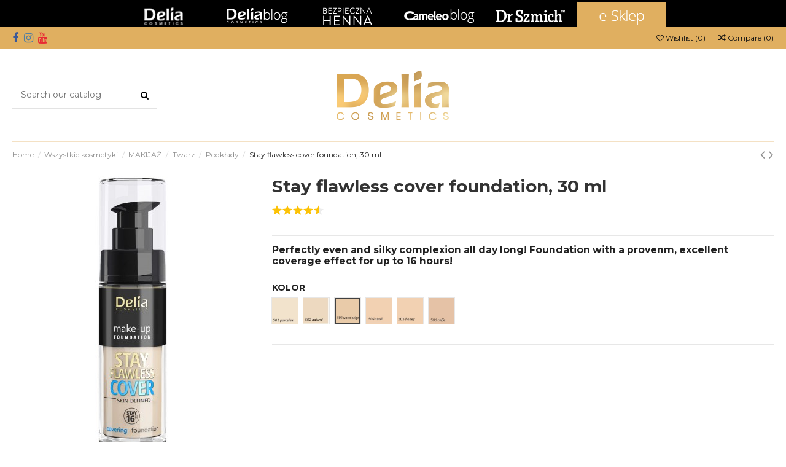

--- FILE ---
content_type: text/html; charset=utf-8
request_url: https://shop.delia.pl/podklady/365-1083-podklad-kryjacy-stay-flawless-cover-skin-defined-30ml.html
body_size: 24429
content:
<!doctype html>
<html lang="en">

<head>
    
        
  <meta charset="utf-8">


  <meta http-equiv="x-ua-compatible" content="ie=edge">



    <link rel="canonical" href="https://shop.delia.pl/podklady/365-podklad-kryjacy-stay-flawless-cover-skin-defined-30ml.html">

  <title>podkład kryjący cover stay flawless</title>
<script data-keepinline="true">
    var cdcGtmApi = '//shop.delia.pl/module/cdc_googletagmanager/async';
    var ajaxShippingEvent = 1;
    var ajaxPaymentEvent = 1;

/* datalayer */
dataLayer = window.dataLayer || [];
    let cdcDatalayer = {"event":"view_item","pageCategory":"product","ecommerce":{"currency":"PLN","value":"27.15","items":[{"item_id":"SDEN365","item_name":"Stay flawless cover foundation, 30 ml","item_reference":"W-003085-503-PX","item_category":"Wszystkie kosmetyki","item_category2":"MAKIJAZ","item_category3":"Twarz","item_category4":"Podklady","item_variant":"KOLOR 503 WARM BEIGE","price":"27.15","price_tax_exc":"27.15","price_tax_inc":"33.39","quantity":1,"google_business_vertical":"retail"}]},"google_tag_params":{"ecomm_pagetype":"product","ecomm_prodid":"SDEN365","ecomm_totalvalue":33.39,"ecomm_totalvalue_tax_exc":27.15,"ecomm_category":"Podklady"}};
    dataLayer.push(cdcDatalayer);

/* call to GTM Tag */
(function(w,d,s,l,i){w[l]=w[l]||[];w[l].push({'gtm.start':
new Date().getTime(),event:'gtm.js'});var f=d.getElementsByTagName(s)[0],
j=d.createElement(s),dl=l!='dataLayer'?'&l='+l:'';j.async=true;j.src=
'https://www.googletagmanager.com/gtm.js?id='+i+dl;f.parentNode.insertBefore(j,f);
})(window,document,'script','dataLayer','GTM-NT2GCFP');

/* async call to avoid cache system for dynamic data */
var cdcgtmreq = new XMLHttpRequest();
cdcgtmreq.onreadystatechange = function() {
    if (cdcgtmreq.readyState == XMLHttpRequest.DONE ) {
        if (cdcgtmreq.status == 200) {
          	var datalayerJs = cdcgtmreq.responseText;
            try {
                var datalayerObj = JSON.parse(datalayerJs);
                dataLayer = dataLayer || [];
                dataLayer.push(datalayerObj);
            } catch(e) {
               console.log("[CDCGTM] error while parsing json");
            }

                    }
        dataLayer.push({
          'event': 'datalayer_ready'
        });
    }
};
cdcgtmreq.open("GET", "//shop.delia.pl/module/cdc_googletagmanager/async?action=user" /*+ "?" + new Date().getTime()*/, true);
cdcgtmreq.setRequestHeader('X-Requested-With', 'XMLHttpRequest');
cdcgtmreq.send();
</script>

  <meta name="description" content="podkład, podkład kryjący, cover, jednolita cera, ukrycie niedoskonałości, trwały efekt, podkład na cały dzień">
  <meta name="keywords" content="">
    
    

  
          <link rel="alternate" href="https://shop.delia.pl/podklady/365-podklad-kryjacy-stay-flawless-cover-skin-defined-30ml.html" hreflang="en-us">
      



    <meta property="og:type" content="product">
    <meta property="og:url" content="https://shop.delia.pl/podklady/365-1083-podklad-kryjacy-stay-flawless-cover-skin-defined-30ml.html">
    <meta property="og:title" content="podkład kryjący cover stay flawless">
    <meta property="og:site_name" content="Oficjalny sklep Delia">
    <meta property="og:description" content="podkład, podkład kryjący, cover, jednolita cera, ukrycie niedoskonałości, trwały efekt, podkład na cały dzień">
    <meta property="og:image" content="https://shop.delia.pl/1795-thickbox_default/podklad-kryjacy-stay-flawless-cover-skin-defined-30ml.jpg">
    <meta property="og:image:width" content="1100">
    <meta property="og:image:height" content="1422">





      <meta name="viewport" content="initial-scale=1,user-scalable=no,maximum-scale=1,width=device-width">
  




  <link rel="icon" type="image/vnd.microsoft.icon" href="/img/favicon.ico?1652340118">
  <link rel="shortcut icon" type="image/x-icon" href="/img/favicon.ico?1652340118">
    


      <link href="https://fonts.googleapis.com/css?family=Montserrat:300,400,700" rel="stylesheet">
    



<script type="application/ld+json">

{
"@context": "https://schema.org",
"@type": "Organization",
"url": "https://shop.delia.pl/",
"name": "Oficjalny sklep Delia",
"logo": "/img/delia-cosmetics-logo-1652340118.jpg",
"@id": "#store-organization"
}

</script>




    <link rel="stylesheet" href="https://shop.delia.pl/themes/warehouse/assets/css/theme.css" type="text/css" media="all">
  <link rel="stylesheet" href="https://shop.delia.pl/modules/wkcharitydonation/views/css/front/wk-donation-banner.css" type="text/css" media="all">
  <link rel="stylesheet" href="https://shop.delia.pl/modules/przelewy24/views/css/p24_blik.css" type="text/css" media="all">
  <link rel="stylesheet" href="https://secure.przelewy24.pl/skrypty/ecommerce_plugin.css.php" type="text/css" media="all">
  <link rel="stylesheet" href="https://shop.delia.pl/modules/revsliderprestashop/public/assets/fonts/pe-icon-7-stroke/css/pe-icon-7-stroke.css" type="text/css" media="all">
  <link rel="stylesheet" href="https://shop.delia.pl/modules/revsliderprestashop/public/assets/css/settings.css" type="text/css" media="all">
  <link rel="stylesheet" href="https://shop.delia.pl/modules/iqitcountdown/views/css/front.css" type="text/css" media="all">
  <link rel="stylesheet" href="https://shop.delia.pl/modules/quantitydiscountpro/views/css/qdp.css" type="text/css" media="all">
  <link rel="stylesheet" href="https://shop.delia.pl/modules/mqc/views/css/mqc.css" type="text/css" media="all">
  <link rel="stylesheet" href="https://shop.delia.pl/modules/productsindex/views/css/front.css" type="text/css" media="all">
  <link rel="stylesheet" href="https://shop.delia.pl/js/jquery/plugins/fancybox/jquery.fancybox.css" type="text/css" media="all">
  <link rel="stylesheet" href="https://shop.delia.pl/modules/iqitcompare/views/css/front.css" type="text/css" media="all">
  <link rel="stylesheet" href="https://shop.delia.pl/modules/iqitelementor/views/css/frontend.min.css" type="text/css" media="all">
  <link rel="stylesheet" href="https://shop.delia.pl/modules/iqitmegamenu/views/css/front.css" type="text/css" media="all">
  <link rel="stylesheet" href="https://shop.delia.pl/modules/iqitsizecharts/views/css/front.css" type="text/css" media="all">
  <link rel="stylesheet" href="https://shop.delia.pl/modules/iqitthemeeditor/views/css/custom_s_2.css" type="text/css" media="all">
  <link rel="stylesheet" href="https://shop.delia.pl/modules/iqitwishlist/views/css/front.css" type="text/css" media="all">
  <link rel="stylesheet" href="https://shop.delia.pl/modules/iqitextendedproduct/views/css/front.css" type="text/css" media="all">
  <link rel="stylesheet" href="https://shop.delia.pl/modules/iqitsociallogin/views/css/front.css" type="text/css" media="all">
  <link rel="stylesheet" href="https://shop.delia.pl/modules/iqitmegamenu/views/css/iqitmegamenu_s_2.css" type="text/css" media="all">
  <link rel="stylesheet" href="https://shop.delia.pl/themes/warehouse/assets/css/font-awesome/css/font-awesome.css" type="text/css" media="all">
  <link rel="stylesheet" href="https://shop.delia.pl/modules/gm_omniprice/views/css/gm_omniprice.css" type="text/css" media="all">
  <link rel="stylesheet" href="https://shop.delia.pl/themes/warehouse/assets/css/custom.css" type="text/css" media="all">




  

  <script type="text/javascript">
        var MQC_MODULE_MODAL = 0;
        var addDonationControllerlink = "https:\/\/shop.delia.pl\/module\/wkcharitydonation\/validatedonation";
        var ajaxToken = "c537709abcab4e7b05f8e1b4daf827d9";
        var btPixel = {"btnAddToCart":"","btnAddToCartCategory":"","btnAddToWishlist":"button.wishlist-button-add","btnOrder":"button[name=\"confirm-addresses\"]","btnSub":".pm_subscription_display_product_buttons","tagContent":{"sPixel":"2118079445180853","aDynTags":{"content_type":{"label":"content_type","value":"product"},"content_ids":{"label":"content_ids","value":"EN365"},"value":{"label":"value","value":33.39},"currency":{"label":"currency","value":"PLN"},"content_name":{"label":"content_name","value":"Stay flawless cover foundation, 30 ml"},"content_category":{"label":"content_category","value":"Podk\u0142ady"}},"sCR":"\n","aTrackingType":{"label":"tracking_type","value":"ViewContent"},"sJsObjName":"oPixelFacebook"},"pixel_id":"2118079445180853","bUseConsent":"0","iConsentConsentLvl":0,"bConsentHtmlElement":"","token":"c537709abcab4e7b05f8e1b4daf827d9","ajaxUrl":"https:\/\/shop.delia.pl\/module\/facebookproductad\/ajax","external_id":0,"useAdvancedMatching":true,"advancedMatchingData":false,"eventId":4898,"fbdaSeparator":"v","pixelCurrency":"PLN","comboExport":"0","prefix":"","prefixLang":"EN"};
        var elementorFrontendConfig = {"isEditMode":"","stretchedSectionContainer":"","is_rtl":""};
        var iqitTheme = {"rm_sticky":"0","rm_breakpoint":0,"op_preloader":"0","cart_style":"floating","cart_confirmation":"modal","h_layout":"2","f_fixed":"","f_layout":"2","h_absolute":"0","h_sticky":"menu","hw_width":"inherit","h_search_type":"full","pl_lazyload":true,"pl_infinity":false,"pl_rollover":true,"pl_crsl_autoplay":false,"pl_slider_ld":4,"pl_slider_d":4,"pl_slider_t":3,"pl_slider_p":2,"pp_thumbs":"bottom","pp_zoom":"inner","pp_tabs":"tabh"};
        var iqitcompare = {"nbProducts":0};
        var iqitcountdown_days = "d.";
        var iqitfdc_from = 79;
        var iqitmegamenu = {"sticky":"false","containerSelector":"#wrapper > .container"};
        var iqitwishlist = {"nbProducts":0};
        var onepagecheckoutpsIsEnabled = false;
        var prestashop = {"cart":{"products":[],"totals":{"total":{"type":"total","label":"Total","amount":0,"value":"z\u01420.00"},"total_including_tax":{"type":"total","label":"Total (tax incl.)","amount":0,"value":"z\u01420.00"},"total_excluding_tax":{"type":"total","label":"Total (tax excl.)","amount":0,"value":"z\u01420.00"}},"subtotals":{"products":{"type":"products","label":"Subtotal","amount":0,"value":"z\u01420.00"},"discounts":null,"shipping":{"type":"shipping","label":"Shipping","amount":0,"value":"Free"},"tax":null},"products_count":0,"summary_string":"0 items","vouchers":{"allowed":1,"added":[]},"discounts":[],"minimalPurchase":0,"minimalPurchaseRequired":""},"currency":{"name":"Polish Zloty","iso_code":"PLN","iso_code_num":"985","sign":"z\u0142"},"customer":{"lastname":null,"firstname":null,"email":null,"birthday":null,"newsletter":null,"newsletter_date_add":null,"optin":null,"website":null,"company":null,"siret":null,"ape":null,"is_logged":false,"gender":{"type":null,"name":null},"addresses":[]},"language":{"name":"English (English)","iso_code":"en","locale":"en-US","language_code":"en-us","is_rtl":"0","date_format_lite":"m\/d\/Y","date_format_full":"m\/d\/Y H:i:s","id":2},"page":{"title":"","canonical":null,"meta":{"title":"podk\u0142ad kryj\u0105cy cover stay flawless","description":"podk\u0142ad, podk\u0142ad kryj\u0105cy, cover, jednolita cera, ukrycie niedoskona\u0142o\u015bci, trwa\u0142y efekt, podk\u0142ad na ca\u0142y dzie\u0144","keywords":null,"robots":"index"},"page_name":"product","body_classes":{"lang-en":true,"lang-rtl":false,"country-PL":true,"currency-PLN":true,"layout-full-width":true,"page-product":true,"tax-display-enabled":true,"product-id-365":true,"product-Stay flawless cover foundation, 30 ml":true,"product-id-category-74":true,"product-id-manufacturer-0":true,"product-id-supplier-0":true,"product-available-for-order":true},"admin_notifications":[]},"shop":{"name":"Oficjalny sklep Delia","logo":"\/img\/delia-cosmetics-logo-1652340118.jpg","stores_icon":"\/img\/logo_stores.png","favicon":"\/img\/favicon.ico"},"urls":{"base_url":"https:\/\/shop.delia.pl\/","current_url":"https:\/\/shop.delia.pl\/podklady\/365-1083-podklad-kryjacy-stay-flawless-cover-skin-defined-30ml.html","shop_domain_url":"https:\/\/shop.delia.pl","img_ps_url":"https:\/\/shop.delia.pl\/img\/","img_cat_url":"https:\/\/shop.delia.pl\/img\/c\/","img_lang_url":"https:\/\/shop.delia.pl\/img\/l\/","img_prod_url":"https:\/\/shop.delia.pl\/img\/p\/","img_manu_url":"https:\/\/shop.delia.pl\/img\/m\/","img_sup_url":"https:\/\/shop.delia.pl\/img\/su\/","img_ship_url":"https:\/\/shop.delia.pl\/img\/s\/","img_store_url":"https:\/\/shop.delia.pl\/img\/st\/","img_col_url":"https:\/\/shop.delia.pl\/img\/co\/","img_url":"https:\/\/shop.delia.pl\/themes\/warehouse\/assets\/img\/","css_url":"https:\/\/shop.delia.pl\/themes\/warehouse\/assets\/css\/","js_url":"https:\/\/shop.delia.pl\/themes\/warehouse\/assets\/js\/","pic_url":"https:\/\/shop.delia.pl\/upload\/","pages":{"address":"https:\/\/shop.delia.pl\/address","addresses":"https:\/\/shop.delia.pl\/addresses","authentication":"https:\/\/shop.delia.pl\/login","cart":"https:\/\/shop.delia.pl\/cart","category":"https:\/\/shop.delia.pl\/index.php?controller=category","cms":"https:\/\/shop.delia.pl\/index.php?controller=cms","contact":"https:\/\/shop.delia.pl\/contact-us","discount":"https:\/\/shop.delia.pl\/discount","guest_tracking":"https:\/\/shop.delia.pl\/guest-tracking","history":"https:\/\/shop.delia.pl\/order-history","identity":"https:\/\/shop.delia.pl\/identity","index":"https:\/\/shop.delia.pl\/","my_account":"https:\/\/shop.delia.pl\/my-account","order_confirmation":"https:\/\/shop.delia.pl\/order-confirmation","order_detail":"https:\/\/shop.delia.pl\/index.php?controller=order-detail","order_follow":"https:\/\/shop.delia.pl\/order-follow","order":"https:\/\/shop.delia.pl\/order","order_return":"https:\/\/shop.delia.pl\/index.php?controller=order-return","order_slip":"https:\/\/shop.delia.pl\/credit-slip","pagenotfound":"https:\/\/shop.delia.pl\/page-not-found","password":"https:\/\/shop.delia.pl\/password-recovery","pdf_invoice":"https:\/\/shop.delia.pl\/index.php?controller=pdf-invoice","pdf_order_return":"https:\/\/shop.delia.pl\/index.php?controller=pdf-order-return","pdf_order_slip":"https:\/\/shop.delia.pl\/index.php?controller=pdf-order-slip","prices_drop":"https:\/\/shop.delia.pl\/prices-drop","product":"https:\/\/shop.delia.pl\/index.php?controller=product","search":"https:\/\/shop.delia.pl\/search","sitemap":"https:\/\/shop.delia.pl\/Sitemap","stores":"https:\/\/shop.delia.pl\/stores","supplier":"https:\/\/shop.delia.pl\/supplier","register":"https:\/\/shop.delia.pl\/login?create_account=1","order_login":"https:\/\/shop.delia.pl\/order?login=1"},"alternative_langs":{"en-us":"https:\/\/shop.delia.pl\/podklady\/365-podklad-kryjacy-stay-flawless-cover-skin-defined-30ml.html"},"theme_assets":"\/themes\/warehouse\/assets\/","actions":{"logout":"https:\/\/shop.delia.pl\/?mylogout="},"no_picture_image":{"bySize":{"small_default":{"url":"https:\/\/shop.delia.pl\/img\/p\/en-default-small_default.jpg","width":98,"height":127},"cart_default":{"url":"https:\/\/shop.delia.pl\/img\/p\/en-default-cart_default.jpg","width":125,"height":162},"home_default":{"url":"https:\/\/shop.delia.pl\/img\/p\/en-default-home_default.jpg","width":236,"height":305},"large_default":{"url":"https:\/\/shop.delia.pl\/img\/p\/en-default-large_default.jpg","width":381,"height":492},"medium_default":{"url":"https:\/\/shop.delia.pl\/img\/p\/en-default-medium_default.jpg","width":452,"height":854},"thickbox_default":{"url":"https:\/\/shop.delia.pl\/img\/p\/en-default-thickbox_default.jpg","width":1100,"height":1422}},"small":{"url":"https:\/\/shop.delia.pl\/img\/p\/en-default-small_default.jpg","width":98,"height":127},"medium":{"url":"https:\/\/shop.delia.pl\/img\/p\/en-default-large_default.jpg","width":381,"height":492},"large":{"url":"https:\/\/shop.delia.pl\/img\/p\/en-default-thickbox_default.jpg","width":1100,"height":1422},"legend":""}},"configuration":{"display_taxes_label":true,"display_prices_tax_incl":true,"is_catalog":true,"show_prices":true,"opt_in":{"partner":false},"quantity_discount":{"type":"discount","label":"Discount"},"voucher_enabled":1,"return_enabled":0},"field_required":[],"breadcrumb":{"links":[{"title":"Home","url":"https:\/\/shop.delia.pl\/"},{"title":"Wszystkie kosmetyki","url":"https:\/\/shop.delia.pl\/288-wszystkie-kosmetyki"},{"title":"MAKIJA\u017b","url":"https:\/\/shop.delia.pl\/14-makijaz"},{"title":"Twarz","url":"https:\/\/shop.delia.pl\/20-twarz"},{"title":"Podk\u0142ady","url":"https:\/\/shop.delia.pl\/74-podklady"},{"title":"Stay flawless cover foundation, 30 ml","url":"https:\/\/shop.delia.pl\/podklady\/365-1083-podklad-kryjacy-stay-flawless-cover-skin-defined-30ml.html#\/kolor_podklad_cover_skin_defined-kolor_503_warm_beige"}],"count":6},"link":{"protocol_link":"https:\/\/","protocol_content":"https:\/\/"},"time":1768879299,"static_token":"c537709abcab4e7b05f8e1b4daf827d9","token":"f2ac7cf87e3548a5d72685a7615282a4"};
        var readLessTxt = "read less";
        var readMoreTxt = "read more";
      </script>



  <!-- emarketing start -->


<!-- emarketing end -->
    <script>
        var prefix = '';
        var sufix = '';

        function getURLParameter(url, name) {
            return (RegExp(name + '=' + '(.+?)(&|$)').exec(url)||[,null])[1];
        }

        !function(f,b,e,v,n,t,s){if(f.fbq)return;n=f.fbq=function(){n.callMethod?
        n.callMethod.apply(n,arguments):n.queue.push(arguments)};if(!f._fbq)f._fbq=n;
        n.push=n;n.loaded=!0;n.version='2.0';n.queue=[];t=b.createElement(e);t.async=!0;
        t.src=v;s=b.getElementsByTagName(e)[0];s.parentNode.insertBefore(t,s)}(window,
        document,'script','https://connect.facebook.net/en_US/fbevents.js');
        
                    fbq('init', '2118079445180853');
        
                    fbq('track', "PageView");
        
        
        
                            
                                                        
                    document.addEventListener("DOMContentLoaded", function(event) {
                $('#wishlist_button_nopop').click(function(){
                    fbq('track', 'AddToWishlist');
                });
            });
        
                        
                                                                            document.addEventListener("DOMContentLoaded", function(event) {
                        var json = $.parseJSON($('#product-details').attr('data-product'));
                        var ids=prefix+365+sufix;
                        fbq('track', 'ViewContent', {
                            content_name: 'Stay flawless cover foundation, 30 ml',
                            content_ids: [ids],
                            content_type: 'product',
                            value: 33.39,
                            currency: 'PLN'
                        });
                    });
                            
            function reinitaddtocart() {
                                                            var json = $.parseJSON($('#product-details').attr('data-product'));
                        $('.add-to-cart').click(function(){
                            var productPagePrice = $(this).parents('body').find('.current-price span').html();
                            if (productPagePrice == undefined) {
                                var productPagePrice = 0.000;
                            }
                            productPagePrice = productPagePrice.replace(/[^\d.\,-]/g, '');
                            productPagePrice = productPagePrice.replace(',','.');
                            if (productPagePrice[productPagePrice.length-1] === ".")
                            {
                                productPagePrice = productPagePrice.slice(0, -1);
                            }
                            fbq('track', 'AddToCart', {content_ids: prefix+365+sufix, content_type: 'product', value: productPagePrice, currency: 'PLN'});
                        });
                                                }
            document.addEventListener("DOMContentLoaded", function(event) {
                reinitaddtocart();
            });
        
        
    </script>









<!-- Load Facebook SDK for JavaScript -->
      <div id="fb-root"></div>
      <script>
        /* window.fbAsyncInit = function() {
          FB.init({
            xfbml            : true,
            version          : 'v12.0'
          });
        };

        (function(d, s, id) {
        var js, fjs = d.getElementsByTagName(s)[0];
        if (d.getElementById(id)) return;
        js = d.createElement(s); js.id = id;
        js.src = 'https://connect.facebook.net/pl_PL/sdk/xfbml.customerchat.js';
        fjs.parentNode.insertBefore(js, fjs);
      }(document, 'script', 'facebook-jssdk')); */
      </script>

      <!-- Your Chat Plugin code 
      <div class="fb-customerchat"
        page_id="161376023925313"
        guest_chat_mode="DISABLED"
  theme_color="#e0af60"
  logged_in_greeting="Chcesz poznać swój makijażowy styl? ❤ Rozwiąż quiz i sprawdź kosmetyki idealne dla Ciebie! 😍 "
  logged_out_greeting="Chcesz poznać swój makijażowy styl? ❤ Rozwiąż quiz i sprawdź kosmetyki idealne dla Ciebie! 😍">
      </div>-->




    
                <meta property="product:weight:value" content="0.030000">
        <meta property="product:weight:units" content="kg">
    
    

    </head>

<body id="product" class="lang-en country-pl currency-pln layout-full-width page-product tax-display-enabled product-id-365 product-stay-flawless-cover-foundation-30-ml product-id-category-74 product-id-manufacturer-0 product-id-supplier-0 product-available-for-order body-desktop-header-style-w-2">


    <!-- Google Tag Manager (noscript) -->
<noscript><iframe src="https://www.googletagmanager.com/ns.html?id=GTM-NT2GCFP"
height="0" width="0" style="display:none;visibility:hidden"></iframe></noscript>
<!-- End Google Tag Manager (noscript) -->



<main id="main-page-content"  >
    
            

    <header id="header" class="desktop-header-style-w-2">
        
            <div class="brands">
<ul>
  <li><a href="http://delia.pl"><img src="https://sklep.delia.pl/2dm/brands_delia2.png" width="125 height=" 35"=""></a></li>
  <li><a href="http://deliacosmetics.info"><img src="https://sklep.delia.pl/2dm/brands_delia_blog2.png"></a></li>
  <li><a href="https://bezpiecznahenna.pl"><img src="https://www.delia.pl/wp-content/uploads/2020/12/bezpiecznahenna.png"></a></li>
  <li><a href="http://cameleo.eu/pl/"><img src="https://sklep.delia.pl/2dm/brands_cameleo2.png"></a></li>
  <li><a href="http://drszmich.com/"><img src="https://www.delia.pl/wp-content/uploads/2020/05/brands_drszmich.png"></a></li>
  <li><a class="current" href="https://sklep.delia.pl"><img src="https://sklep.delia.pl/2dm/brands_esklep.png"></a></li>
</ul>
</div>

  <div class="header-banner">
    
  </div>




            <nav class="header-nav">
        <div class="container">
    
        <div class="row justify-content-between">
            <div class="col col-auto col-md left-nav">
                 <div class="d-inline-block"> 

<ul class="social-links _topbar" itemscope itemtype="https://schema.org/Organization" itemid="#store-organization">
    <li class="facebook"><a itemprop="sameAs" href="https://www.facebook.com/delia.cosmetics/" target="_blank" rel="noreferrer noopener"><i class="fa fa-facebook" aria-hidden="true"></i></a></li>    <li class="instagram"><a itemprop="sameAs" href="https://www.instagram.com/delia_cosmetics_official" target="_blank" rel="noreferrer noopener"><i class="fa fa-instagram" aria-hidden="true"></i></a></li>      <li class="youtube"><a href="https://www.youtube.com/channel/UCcYGY6jjSNTa9uU-eODz50A" target="_blank" rel="noreferrer noopener"><i class="fa fa-youtube" aria-hidden="true"></i></a></li>    </ul>

 </div>                 
            </div>
            <div class="col col-auto center-nav text-center">
                
             </div>
            <div class="col col-auto col-md right-nav text-right">
                <div class="d-inline-block">
    <a href="//shop.delia.pl/module/iqitwishlist/view">
        <i class="fa fa-heart-o" aria-hidden="true"></i> Wishlist (<span
                id="iqitwishlist-nb"></span>)
    </a>
</div>
<div class="d-inline-block">
    <a href="//shop.delia.pl/module/iqitcompare/comparator">
        <i class="fa fa-random" aria-hidden="true"></i> <span>Compare (<span
                    id="iqitcompare-nb"></span>)</span>
    </a>
</div>

             </div>
        </div>

                        </div>
            </nav>
        



<div id="desktop-header" class="desktop-header-style-2">
            <div class="header-top">
    <div id="desktop-header-container" class="container">
        <div class="row align-items-center">
                            <div class="col col-header-left">
                                        <!-- Block search module TOP -->

<!-- Block search module TOP -->
<div id="search_widget" class="search-widget" data-search-controller-url="//shop.delia.pl/search">
    <form method="get" action="//shop.delia.pl/search">
        <!-- <input type="hidden" name="controller" value="search"> -->
        <div class="input-group">
            <input type="text" name="s" value="" data-all-text="Show all results"
                   placeholder="Search our catalog" class="form-control form-search-control" />
            <button type="submit" class="search-btn">
                <i class="fa fa-search"></i>
            </button>
        </div>
    </form>
</div>
<!-- /Block search module TOP -->

<!-- /Block search module TOP -->


                    
                </div>
                <div class="col col-header-center text-center">
                    <div id="desktop_logo">
                        <a href="https://shop.delia.pl/">
                            <img class="logo img-fluid"
                                 src="/img/delia-cosmetics-logo-1652340118.jpg"                                  alt="Oficjalny sklep Delia">
                        </a>
                    </div>
                    
                </div>
                        <div class="col  col-header-right">
                <div class="row no-gutters justify-content-end">

                <div id="header-klub-btn" class="col col-auto header-btn-w header-user-btn-w">
                    <a href="https://sklep.delia.pl/content/16-klub-delia" title="Klub Delia" rel="nofollow" class="header-btn header-klub-btn">
                    <i class="fa fa-star-o fa-fw icon" style="font-size: 2.2rem; padding-bottom: 7px;" aria-hidden="true"></i>
                <span class="title">Klub Delia</span>
                </a>
                </div>

                    
                                            <div id="header-user-btn" class="col col-auto header-btn-w header-user-btn-w">
            <a href="https://shop.delia.pl/my-account"
           title="Log in to your customer account"
           rel="nofollow" class="header-btn header-user-btn">
            <i class="fa fa-user fa-fw icon" aria-hidden="true"></i>
            <span class="title">Cześć, Fajna Babko!</span>
        </a>
    </div>
                                        

                    

                                    </div>
                
            </div>
            <div class="col-12">
                <div class="row">
                    

                </div>
            </div>
        </div>
    </div>
</div>
<div class="container iqit-megamenu-container">	<div id="iqitmegamenu-wrapper" class="iqitmegamenu-wrapper iqitmegamenu-all">
		<div class="container container-iqitmegamenu">
		<div id="iqitmegamenu-horizontal" class="iqitmegamenu  clearfix" role="navigation">

								
				<nav id="cbp-hrmenu" class="cbp-hrmenu cbp-horizontal cbp-hrsub-narrow">
					<ul>
											</ul>
				</nav>
		</div>
		</div>
		<div id="sticky-cart-wrapper"></div>
	</div>

<div id="_desktop_iqitmegamenu-mobile">
	<ul id="iqitmegamenu-mobile">
		



	
	<li><span class="mm-expand"><i class="fa fa-angle-down expand-icon" aria-hidden="true"></i><i class="fa fa-angle-up close-icon" aria-hidden="true"></i></span><a href="https://shop.delia.pl/288-wszystkie-kosmetyki">Wszystkie kosmetyki</a>
	<ul><li><span class="mm-expand"><i class="fa fa-angle-down expand-icon" aria-hidden="true"></i><i class="fa fa-angle-up close-icon" aria-hidden="true"></i></span><a href="https://shop.delia.pl/14-makijaz">MAKIJAŻ</a>
	<ul><li><a href="https://shop.delia.pl/20-twarz">Twarz</a></li><li><a href="https://shop.delia.pl/21-oczy">Oczy</a></li><li><a href="https://shop.delia.pl/22-usta">Usta</a></li><li><a href="https://shop.delia.pl/133-paznokcie">Paznokcie</a></li></ul></li><li><span class="mm-expand"><i class="fa fa-angle-down expand-icon" aria-hidden="true"></i><i class="fa fa-angle-up close-icon" aria-hidden="true"></i></span><a href="https://shop.delia.pl/271-mini-products-and-sets">MINI PRODUCTS AND SETS</a>
	<ul><li><a href="https://shop.delia.pl/272-zestawy">Zestawy</a></li><li><a href="https://shop.delia.pl/273-mini-kosmetyki">Mini kosmetyki</a></li></ul></li><li><span class="mm-expand"><i class="fa fa-angle-down expand-icon" aria-hidden="true"></i><i class="fa fa-angle-up close-icon" aria-hidden="true"></i></span><a href="https://shop.delia.pl/107-dr-szmich">DR SZMICH</a>
	<ul><li><a href="https://shop.delia.pl/279-dezynfekcja-dloni">Dezynfekcja dłoni</a></li><li><a href="https://shop.delia.pl/280-pielegnacja-i-odbudowa-dloni">Pielęgnacja i odbudowa dłoni</a></li></ul></li><li><a href="https://shop.delia.pl/292-outlet">OUTLET</a></li><li><a href="https://shop.delia.pl/294-bestsellery">Bestsellery</a></li><li><span class="mm-expand"><i class="fa fa-angle-down expand-icon" aria-hidden="true"></i><i class="fa fa-angle-up close-icon" aria-hidden="true"></i></span><a href="https://shop.delia.pl/298-christmas">Christmas</a>
	<ul><li><a href="https://shop.delia.pl/299-limitowane-zestawy-prezentowe">Limitowane zestawy prezentowe</a></li><li><a href="https://shop.delia.pl/300-wyprzedaz-do-50">Wyprzedaż do -50%</a></li></ul></li><li><a href="https://shop.delia.pl/309-nowosci">Nowości</a></li><li><span class="mm-expand"><i class="fa fa-angle-down expand-icon" aria-hidden="true"></i><i class="fa fa-angle-up close-icon" aria-hidden="true"></i></span><a href="https://shop.delia.pl/17-ekspert-od-brwi">EKSPERT OD BRWI</a>
	<ul><li><a href="https://shop.delia.pl/120-typ-produktu-">Typ produktu</a></li><li><a href="https://shop.delia.pl/128-akcesoria">Akcesoria</a></li></ul></li><li><span class="mm-expand"><i class="fa fa-angle-down expand-icon" aria-hidden="true"></i><i class="fa fa-angle-up close-icon" aria-hidden="true"></i></span><a href="https://shop.delia.pl/12-hair">HAIR</a>
	<ul><li><a href="https://shop.delia.pl/202-pielegnacja-wlosow-typ-produktu">Pielęgnacja włosów - typ produktu</a></li><li><a href="https://shop.delia.pl/204-koloryzacja-wlosow-typ-produktu">Koloryzacja włosów - typ produktu</a></li><li><a href="https://shop.delia.pl/205-linie">Linie</a></li></ul></li><li><span class="mm-expand"><i class="fa fa-angle-down expand-icon" aria-hidden="true"></i><i class="fa fa-angle-up close-icon" aria-hidden="true"></i></span><a href="https://shop.delia.pl/15-pielegnacja-twarzy">PIELĘGNACJA TWARZY</a>
	<ul><li><a href="https://shop.delia.pl/143-typ-produktu">Typ produktu</a></li><li><a href="https://shop.delia.pl/146-linie">Linie</a></li></ul></li><li><span class="mm-expand"><i class="fa fa-angle-down expand-icon" aria-hidden="true"></i><i class="fa fa-angle-up close-icon" aria-hidden="true"></i></span><a href="https://shop.delia.pl/19-dla-mezczyzn">DLA MĘŻCZYZN</a>
	<ul><li><a href="https://shop.delia.pl/265-typ-produktu">Typ produktu</a></li><li><a href="https://shop.delia.pl/380-humanist">HUMANIST</a></li></ul></li><li><span class="mm-expand"><i class="fa fa-angle-down expand-icon" aria-hidden="true"></i><i class="fa fa-angle-up close-icon" aria-hidden="true"></i></span><a href="https://shop.delia.pl/16-pielegnacja-ciala">PIELĘGNACJA CIAŁA</a>
	<ul><li><a href="https://shop.delia.pl/185-przeznaczenie">Przeznaczenie</a></li><li><a href="https://shop.delia.pl/186-linie">Linie</a></li></ul></li><li><a href="https://shop.delia.pl/398-promocja">PROMOCJA</a></li></ul></li><li><a href="https://shop.delia.pl/309-nowosci">Nowości</a></li><li><span class="mm-expand"><i class="fa fa-angle-down expand-icon" aria-hidden="true"></i><i class="fa fa-angle-up close-icon" aria-hidden="true"></i></span><a href="https://shop.delia.pl/17-ekspert-od-brwi">EKSPERT OD BRWI</a>
	<ul><li><span class="mm-expand"><i class="fa fa-angle-down expand-icon" aria-hidden="true"></i><i class="fa fa-angle-up close-icon" aria-hidden="true"></i></span><a href="https://shop.delia.pl/120-typ-produktu-">Typ produktu</a>
	<ul><li><a href="https://shop.delia.pl/121-henna-do-brwi">Henna do brwi</a></li><li><a href="https://shop.delia.pl/126-eyebrow-pens">Eyebrow pens</a></li><li><a href="https://shop.delia.pl/123-maskary-korektory">Maskary, korektory</a></li><li><a href="https://shop.delia.pl/122-pomada">Pomada</a></li><li><a href="https://shop.delia.pl/329-mydlo-do-brwi">Mydło do brwi</a></li><li><a href="https://shop.delia.pl/368-szampon-do-brwi">Szampon do brwi</a></li><li><a href="https://shop.delia.pl/369-peeling-do-brwi">Peeling do brwi</a></li><li><a href="https://shop.delia.pl/370-zel-do-laminacji-brwi">Żel do laminacji brwi</a></li><li><a href="https://shop.delia.pl/382-klej-do-brwi">Klej do brwi</a></li><li><a href="https://shop.delia.pl/383-szablony-do-brwi">Szablony do brwi</a></li><li><a href="https://shop.delia.pl/389-odzywki-stymulujace-wzrost-brwi-i-rzes">Odżywki stymulujące wzrost brwi i rzęs</a></li><li><a href="https://shop.delia.pl/390-zestaw-do-laminacji-brwi">Zestaw do laminacji brwi</a></li></ul></li><li><span class="mm-expand"><i class="fa fa-angle-down expand-icon" aria-hidden="true"></i><i class="fa fa-angle-up close-icon" aria-hidden="true"></i></span><a href="https://shop.delia.pl/128-akcesoria">Akcesoria</a>
	<ul><li><a href="https://shop.delia.pl/129-peseta-do-brwi">Pęseta do brwi</a></li><li><a href="https://shop.delia.pl/384-szablony-do-brwi">Szablony do brwi</a></li></ul></li></ul></li><li><span class="mm-expand"><i class="fa fa-angle-down expand-icon" aria-hidden="true"></i><i class="fa fa-angle-up close-icon" aria-hidden="true"></i></span><a href="https://shop.delia.pl/14-makijaz">MAKIJAŻ</a>
	<ul><li><span class="mm-expand"><i class="fa fa-angle-down expand-icon" aria-hidden="true"></i><i class="fa fa-angle-up close-icon" aria-hidden="true"></i></span><a href="https://shop.delia.pl/20-twarz">Twarz</a>
	<ul><li><a href="https://shop.delia.pl/49-bazy-pod-makijaz">Bazy pod makijaż</a></li><li><a href="https://shop.delia.pl/74-podklady">Podkłady</a></li><li><a href="https://shop.delia.pl/76-korektory">Korektory</a></li><li><a href="https://shop.delia.pl/79-rozswietlacze">Rozświetlacze</a></li></ul></li><li><span class="mm-expand"><i class="fa fa-angle-down expand-icon" aria-hidden="true"></i><i class="fa fa-angle-up close-icon" aria-hidden="true"></i></span><a href="https://shop.delia.pl/21-oczy">Oczy</a>
	<ul><li><a href="https://shop.delia.pl/82-bazy-i-maskary">Bazy i maskary</a></li><li><a href="https://shop.delia.pl/81-eyelinery-i-kredki">Eyelinery i kredki</a></li><li><a href="https://shop.delia.pl/84-bazy-i-cienie-do-powiek">Bazy i cienie do powiek</a></li><li><a href="https://shop.delia.pl/132-makijaz-brwi">Makijaż brwi</a></li></ul></li><li><span class="mm-expand"><i class="fa fa-angle-down expand-icon" aria-hidden="true"></i><i class="fa fa-angle-up close-icon" aria-hidden="true"></i></span><a href="https://shop.delia.pl/22-usta">Usta</a>
	<ul><li><a href="https://shop.delia.pl/86-pomadki-plynne">Pomadki płynne</a></li><li><a href="https://shop.delia.pl/87-pomadki-w-sztyfcie">Pomadki w sztyfcie</a></li><li><a href="https://shop.delia.pl/73-blyszczyki">Błyszczyki</a></li></ul></li><li><span class="mm-expand"><i class="fa fa-angle-down expand-icon" aria-hidden="true"></i><i class="fa fa-angle-up close-icon" aria-hidden="true"></i></span><a href="https://shop.delia.pl/133-paznokcie">Paznokcie</a>
	<ul><li><a href="https://shop.delia.pl/134-lakiery">Lakiery</a></li><li><a href="https://shop.delia.pl/135-topy">Topy</a></li><li><a href="https://shop.delia.pl/136-odzywki">Odżywki</a></li><li><a href="https://shop.delia.pl/137-zmywacze-i-akcesoria">Zmywacze i akcesoria</a></li></ul></li></ul></li><li><span class="mm-expand"><i class="fa fa-angle-down expand-icon" aria-hidden="true"></i><i class="fa fa-angle-up close-icon" aria-hidden="true"></i></span><a href="https://shop.delia.pl/15-pielegnacja-twarzy">PIELĘGNACJA TWARZY</a>
	<ul><li><span class="mm-expand"><i class="fa fa-angle-down expand-icon" aria-hidden="true"></i><i class="fa fa-angle-up close-icon" aria-hidden="true"></i></span><a href="https://shop.delia.pl/143-typ-produktu">Typ produktu</a>
	<ul><li><a href="https://shop.delia.pl/147-kremy-do-twarzy">Kremy do twarzy</a></li><li><a href="https://shop.delia.pl/148-kosmetyki-pod-oczy">Kosmetyki pod oczy</a></li><li><a href="https://shop.delia.pl/149-serum">Serum</a></li><li><a href="https://shop.delia.pl/150-demakijaz">Demakijaż</a></li><li><a href="https://shop.delia.pl/151-tonizowanie">Tonizowanie</a></li><li><a href="https://shop.delia.pl/152-maseczki">Maseczki</a></li></ul></li><li><span class="mm-expand"><i class="fa fa-angle-down expand-icon" aria-hidden="true"></i><i class="fa fa-angle-up close-icon" aria-hidden="true"></i></span><a href="https://shop.delia.pl/146-linie">Linie</a>
	<ul><li><a href="https://shop.delia.pl/350-fruit-me-up">Fruit Me Up</a></li><li><a href="https://shop.delia.pl/393-pastel-series">Pastel series</a></li><li><a href="https://shop.delia.pl/336-serum-30-ml-nowe">Serum 30 ml - NOWE!</a></li><li><a href="https://shop.delia.pl/361-bio-botoks">bio-BOTOKS</a></li><li><a href="https://shop.delia.pl/376-new-harmony-skin">NEW! Harmony Skin</a></li><li><a href="https://shop.delia.pl/375-new-harmony-skin">NEW! Harmony skin</a></li><li><a href="https://shop.delia.pl/343-therapy-series">Therapy series</a></li><li><a href="https://shop.delia.pl/357-face-gels">Face gels</a></li><li><a href="https://shop.delia.pl/374-new-harmony-skin-ochrona-spf">NEW! Harmony Skin ochrona SPF</a></li><li><a href="https://shop.delia.pl/388-new-clean-skin-vegan-make-up-removal">NEW! Clean Skin vegan make-up removal</a></li><li><a href="https://shop.delia.pl/394-new-smoothing-lifting">NEW! Smoothing &amp; Lifting</a></li><li><a href="https://shop.delia.pl/399-you-defiine">You Defiine</a></li></ul></li></ul></li><li><span class="mm-expand"><i class="fa fa-angle-down expand-icon" aria-hidden="true"></i><i class="fa fa-angle-up close-icon" aria-hidden="true"></i></span><a href="https://shop.delia.pl/16-pielegnacja-ciala">PIELĘGNACJA CIAŁA</a>
	<ul><li><span class="mm-expand"><i class="fa fa-angle-down expand-icon" aria-hidden="true"></i><i class="fa fa-angle-up close-icon" aria-hidden="true"></i></span><a href="https://shop.delia.pl/185-przeznaczenie">Przeznaczenie</a>
	<ul><li><a href="https://shop.delia.pl/187-balsamy-i-masla">Balsamy i masła</a></li><li><a href="https://shop.delia.pl/188-kapiel-i-prysznic">Kąpiel i prysznic</a></li><li><a href="https://shop.delia.pl/189-dlonie">Dłonie</a></li><li><a href="https://shop.delia.pl/190-stopy">Stopy</a></li><li><a href="https://shop.delia.pl/354-depilacja">Depilacja</a></li></ul></li><li><span class="mm-expand"><i class="fa fa-angle-down expand-icon" aria-hidden="true"></i><i class="fa fa-angle-up close-icon" aria-hidden="true"></i></span><a href="https://shop.delia.pl/186-linie">Linie</a>
	<ul><li><a href="https://shop.delia.pl/362-nowe-fruit-me-up">NOWE! Fruit me up!</a></li><li><a href="https://shop.delia.pl/331-new-keep-fresh-chusteczki-nawilzane">NEW! Keep Fresh chusteczki nawilżane</a></li><li><a href="https://shop.delia.pl/328-new-good-foot">NEW! Good Foot</a></li><li><a href="https://shop.delia.pl/198-dairy-fun">Dairy Fun</a></li><li><a href="https://shop.delia.pl/327-feel-good">Feel Good</a></li><li><a href="https://shop.delia.pl/326-charm">Charm</a></li><li><a href="https://shop.delia.pl/287-good-hand">Good Hand</a></li><li><a href="https://shop.delia.pl/199-good-foot-podology">Good Foot Podology</a></li><li><a href="https://shop.delia.pl/346-good-foot-care">GOOD FOOT care</a></li><li><a href="https://shop.delia.pl/355-satine-depilation">Satine depilation</a></li><li><a href="https://shop.delia.pl/356-sun-care-and-more">Sun care and more</a></li><li><a href="https://shop.delia.pl/407-nowosc-juicy-care">NOWOŚĆ! JUICY CARE</a></li></ul></li></ul></li><li><span class="mm-expand"><i class="fa fa-angle-down expand-icon" aria-hidden="true"></i><i class="fa fa-angle-up close-icon" aria-hidden="true"></i></span><a href="https://shop.delia.pl/12-hair">HAIR</a>
	<ul><li><span class="mm-expand"><i class="fa fa-angle-down expand-icon" aria-hidden="true"></i><i class="fa fa-angle-up close-icon" aria-hidden="true"></i></span><a href="https://shop.delia.pl/202-pielegnacja-wlosow-typ-produktu">Pielęgnacja włosów - typ produktu</a>
	<ul><li><a href="https://shop.delia.pl/206-szampony">Szampony</a></li><li><a href="https://shop.delia.pl/207-odzywki">Odżywki</a></li><li><a href="https://shop.delia.pl/209-maski">Maski</a></li><li><a href="https://shop.delia.pl/211-serum-na-koncowki">Serum na końcówki</a></li><li><a href="https://shop.delia.pl/213-pielegnacja-podbijajaca-kolor">Pielęgnacja podbijająca kolor</a></li><li><a href="https://shop.delia.pl/214-suche-szampony">Suche szampony</a></li></ul></li><li><span class="mm-expand"><i class="fa fa-angle-down expand-icon" aria-hidden="true"></i><i class="fa fa-angle-up close-icon" aria-hidden="true"></i></span><a href="https://shop.delia.pl/204-koloryzacja-wlosow-typ-produktu">Koloryzacja włosów - typ produktu</a>
	<ul><li><a href="https://shop.delia.pl/231-plukanki">Płukanki</a></li><li><a href="https://shop.delia.pl/232-szamponetki">Szamponetki</a></li><li><a href="https://shop.delia.pl/233-farby-trwale">Farby trwałe</a></li><li><a href="https://shop.delia.pl/236-spraye-koloryzujace">Spraye koloryzujące</a></li><li><a href="https://shop.delia.pl/238-rozjasniacze">Rozjaśniacze</a></li><li><a href="https://shop.delia.pl/234-farby-poltrwale">Farby półtrwałe</a></li><li><a href="https://shop.delia.pl/396-nowosc-dekoloryzator">NOWOŚĆ! Dekoloryzator</a></li></ul></li><li><span class="mm-expand"><i class="fa fa-angle-down expand-icon" aria-hidden="true"></i><i class="fa fa-angle-up close-icon" aria-hidden="true"></i></span><a href="https://shop.delia.pl/205-linie">Linie</a>
	<ul><li><a href="https://shop.delia.pl/365-aha-hair-care">AHA hair care</a></li><li><a href="https://shop.delia.pl/366-anti-static">ANTI STATIC</a></li><li><a href="https://shop.delia.pl/245-anti-damage-bestseller">Anti Damage - BESTSELLER!</a></li><li><a href="https://shop.delia.pl/241-aloeskokos-vegan-friendly">Aloes&amp;Kokos - VEGAN FRIENDLY!</a></li><li><a href="https://shop.delia.pl/308-fale-loki">Fale Loki</a></li><li><a href="https://shop.delia.pl/244-kolagenbiotyna">Kolagen&amp;Biotyna</a></li><li><a href="https://shop.delia.pl/246-color-care">Color Care</a></li><li><a href="https://shop.delia.pl/249-silver-effect">Silver Effect</a></li><li><a href="https://shop.delia.pl/251-brown-effect">Brown Effect</a></li><li><a href="https://shop.delia.pl/253-plukanki">Płukanki</a></li><li><a href="https://shop.delia.pl/254-coloring-shampoo">Coloring Shampoo</a></li><li><a href="https://shop.delia.pl/257-omega">Omega+</a></li><li><a href="https://shop.delia.pl/259-blonde-star">Blonde Star</a></li><li><a href="https://shop.delia.pl/333-herbal-wave-trwala-ondulacja">Herbal Wave trwała ondulacja</a></li><li><a href="https://shop.delia.pl/352-color-essence">Color Essence</a></li><li><a href="https://shop.delia.pl/358-hair-care-aha">Hair Care AHA</a></li><li><a href="https://shop.delia.pl/401-new-cameleo-expert">NEW! Cameleo EXPERT</a></li></ul></li></ul></li><li><span class="mm-expand"><i class="fa fa-angle-down expand-icon" aria-hidden="true"></i><i class="fa fa-angle-up close-icon" aria-hidden="true"></i></span><a href="https://shop.delia.pl/19-dla-mezczyzn">DLA MĘŻCZYZN</a>
	<ul><li><span class="mm-expand"><i class="fa fa-angle-down expand-icon" aria-hidden="true"></i><i class="fa fa-angle-up close-icon" aria-hidden="true"></i></span><a href="https://shop.delia.pl/265-typ-produktu">Typ produktu</a>
	<ul><li><a href="https://shop.delia.pl/266-odsiwiacz">Odsiwiacz</a></li><li><a href="https://shop.delia.pl/267-farba-do-wlosow-i-brody">Farba do włosów i brody</a></li><li><a href="https://shop.delia.pl/268-szampony">Szampony</a></li><li><a href="https://shop.delia.pl/269-olejek-do-zarostu">Olejek do zarostu</a></li><li><a href="https://shop.delia.pl/270-pielegnacja-zarostu">Pielęgnacja zarostu</a></li><li><a href="https://shop.delia.pl/385-coloring-shampoo">Coloring shampoo</a></li></ul></li><li><a href="https://shop.delia.pl/380-humanist">HUMANIST</a></li></ul></li><li><span class="mm-expand"><i class="fa fa-angle-down expand-icon" aria-hidden="true"></i><i class="fa fa-angle-up close-icon" aria-hidden="true"></i></span><a href="https://shop.delia.pl/107-dr-szmich">DR SZMICH</a>
	<ul><li><a href="https://shop.delia.pl/279-dezynfekcja-dloni">Dezynfekcja dłoni</a></li><li><a href="https://shop.delia.pl/280-pielegnacja-i-odbudowa-dloni">Pielęgnacja i odbudowa dłoni</a></li></ul></li><li><a href="https://shop.delia.pl/292-outlet">OUTLET</a></li>
	</ul>
</div>
</div>


    </div>



    <div id="mobile-header" class="mobile-header-style-1">
                    <div id="mobile-header-sticky">
    <div class="container">
        <div class="mobile-main-bar">
            <div class="row no-gutters align-items-center row-mobile-header">
                <div class="col col-auto col-mobile-btn col-mobile-btn-menu col-mobile-menu-dropdown">
                    <a class="m-nav-btn" data-toggle="dropdown" data-display="static"><i class="fa fa-bars" aria-hidden="true"></i>
                        <span>Menu</span></a>
                    <div id="_mobile_iqitmegamenu-mobile" class="dropdown-menu-custom dropdown-menu"></div>
                </div>
                <div id="mobile-btn-search" class="col col-auto col-mobile-btn col-mobile-btn-search">
                    <a class="m-nav-btn" data-toggle="dropdown" data-display="static"><i class="fa fa-search" aria-hidden="true"></i>
                        <span>Search</span></a>
                    <div id="search-widget-mobile" class="dropdown-content dropdown-menu dropdown-mobile search-widget">
                        <form method="get" action="https://shop.delia.pl/search">
                            <input type="hidden" name="controller" value="search">
                            <div class="input-group">
                                <input type="text" name="s" value=""
                                       placeholder="Search" data-all-text="Show all results" class="form-control form-search-control">
                                <button type="submit" class="search-btn">
                                    <i class="fa fa-search"></i>
                                </button>
                            </div>
                        </form>
                    </div>
                </div>
                <div class="col col-mobile-logo text-center">
                    <a href="https://shop.delia.pl/">
                        <img class="logo img-fluid"
                             src="/img/delia-cosmetics-logo-1652340118.jpg"                              alt="Oficjalny sklep Delia">
                    </a>
                </div>
                <div class="col col-auto col-mobile-btn col-mobile-btn-account">
                    <a href="https://shop.delia.pl/my-account" class="m-nav-btn"><i class="fa fa-user" aria-hidden="true"></i>
                        <span>
                            
                                                            Sign in
                                                        
                        </span></a>
                </div>
                
                            </div>
        </div>
    </div>
</div>


            </div>

        
    </header>

    <section id="wrapper">
        
        

<div class="container">
<nav data-depth="6" class="breadcrumb">
                <div class="row align-items-center">
                <div class="col">
                    <ol itemscope itemtype="https://schema.org/BreadcrumbList">
                        
                                                            
                                    <li itemprop="itemListElement" itemscope
                                        itemtype="https://schema.org/ListItem">

                                        <a itemprop="item" href="https://shop.delia.pl/">                                            <span itemprop="name">Home</span>
                                        </a>

                                        <meta itemprop="position" content="1">
                                    </li>
                                
                                                            
                                    <li itemprop="itemListElement" itemscope
                                        itemtype="https://schema.org/ListItem">

                                        <a itemprop="item" href="https://shop.delia.pl/288-wszystkie-kosmetyki">                                            <span itemprop="name">Wszystkie kosmetyki</span>
                                        </a>

                                        <meta itemprop="position" content="2">
                                    </li>
                                
                                                            
                                    <li itemprop="itemListElement" itemscope
                                        itemtype="https://schema.org/ListItem">

                                        <a itemprop="item" href="https://shop.delia.pl/14-makijaz">                                            <span itemprop="name">MAKIJAŻ</span>
                                        </a>

                                        <meta itemprop="position" content="3">
                                    </li>
                                
                                                            
                                    <li itemprop="itemListElement" itemscope
                                        itemtype="https://schema.org/ListItem">

                                        <a itemprop="item" href="https://shop.delia.pl/20-twarz">                                            <span itemprop="name">Twarz</span>
                                        </a>

                                        <meta itemprop="position" content="4">
                                    </li>
                                
                                                            
                                    <li itemprop="itemListElement" itemscope
                                        itemtype="https://schema.org/ListItem">

                                        <a itemprop="item" href="https://shop.delia.pl/74-podklady">                                            <span itemprop="name">Podkłady</span>
                                        </a>

                                        <meta itemprop="position" content="5">
                                    </li>
                                
                                                            
                                    <li itemprop="itemListElement" itemscope
                                        itemtype="https://schema.org/ListItem">

                                        <span itemprop="item" content="https://shop.delia.pl/podklady/365-1083-podklad-kryjacy-stay-flawless-cover-skin-defined-30ml.html#/kolor_podklad_cover_skin_defined-kolor_503_warm_beige">                                            <span itemprop="name">Stay flawless cover foundation, 30 ml</span>
                                        </span>

                                        <meta itemprop="position" content="6">
                                    </li>
                                
                                                    
                    </ol>
                </div>
                <div class="col col-auto"> <div id="iqitproductsnav">
            <a href="https://shop.delia.pl/podklady/468-1496-weganski-podklad-matujacy-odzywczo-nawilzajacy-it-s-real-matt-30ml.html#/kolor_podklad_it_s_real_matt-104" title="Previous product">
            <i class="fa fa-angle-left" aria-hidden="true"></i>
        </a>
                <a href="https://shop.delia.pl/podklady/307-847-podklad-matujacy-stay-flawless-matt-skin-defined-30ml.html#/kolor_podklad_matujacy_stay_flawless-kolor_402_light_beige" title="Next product">
            <i class="fa fa-angle-right" aria-hidden="true"></i>
        </a>
    </div>
</div>
            </div>
            </nav>
</div>
        <div id="inner-wrapper" class="container">
            
            
                
<aside id="notifications">
    
    
    
    </aside>
            

            

                
    <div id="content-wrapper">
        
        
    <section id="main" itemscope itemtype="https://schema.org/Product">
        <div id="product-preloader"><i class="fa fa-circle-o-notch fa-spin"></i></div>
        <div id="main-product-wrapper">
        <meta itemprop="url" content="https://shop.delia.pl/podklady/365-1083-podklad-kryjacy-stay-flawless-cover-skin-defined-30ml.html#/544-kolor_podklad_cover_skin_defined-kolor_503_warm_beige">

        <div class="row product-info-row">
            <div class="col-md-4 col-product-image">
                
                    <section class="page-content" id="content">
                        

                            
                                <div class="images-container images-container-bottom">
            

    <div class="product-cover">

        

    <ul class="product-flags">
            </ul>

        <a class="expander" data-toggle="modal" data-target="#product-modal"><span><i class="fa fa-expand" aria-hidden="true"></i></span></a>        <div id="product-images-large" class="product-images-large slick-slider">
                                                <div>
                        <div class="easyzoom easyzoom-product">
                            <a href="https://shop.delia.pl/1795-thickbox_default/podklad-kryjacy-stay-flawless-cover-skin-defined-30ml.jpg" class="js-easyzoom-trigger"></a>
                        </div>
                        <img
                                 src="https://shop.delia.pl/1795-large_default/podklad-kryjacy-stay-flawless-cover-skin-defined-30ml.jpg"                                data-image-large-src="https://shop.delia.pl/1795-thickbox_default/podklad-kryjacy-stay-flawless-cover-skin-defined-30ml.jpg"
                                alt="Podkład kryjący STAY FLAWLESS COVER SKIN DEFINED nr 503"
                                title="Podkład kryjący STAY FLAWLESS COVER SKIN DEFINED nr 503"
                                itemprop="image"
                                content="https://shop.delia.pl/1795-large_default/podklad-kryjacy-stay-flawless-cover-skin-defined-30ml.jpg"
                                width="381"
                                height="492"
                                class="img-fluid"
                        >
                    </div>
                                    <div>
                        <div class="easyzoom easyzoom-product">
                            <a href="https://shop.delia.pl/1796-thickbox_default/podklad-kryjacy-stay-flawless-cover-skin-defined-30ml.jpg" class="js-easyzoom-trigger"></a>
                        </div>
                        <img
                                data-lazy="https://shop.delia.pl/1796-large_default/podklad-kryjacy-stay-flawless-cover-skin-defined-30ml.jpg"                                data-image-large-src="https://shop.delia.pl/1796-thickbox_default/podklad-kryjacy-stay-flawless-cover-skin-defined-30ml.jpg"
                                alt="Podkład kryjący STAY FLAWLESS COVER SKIN DEFINED nr 503"
                                title="Podkład kryjący STAY FLAWLESS COVER SKIN DEFINED nr 503"
                                itemprop="image"
                                content="https://shop.delia.pl/1796-large_default/podklad-kryjacy-stay-flawless-cover-skin-defined-30ml.jpg"
                                width="381"
                                height="492"
                                class="img-fluid"
                        >
                    </div>
                                    </div>
    </div>

        

        <div class="js-qv-mask mask">
        <div id="product-images-thumbs" class="product-images js-qv-product-images slick-slider">
                            <div class="thumb-container">
                    <img
                            class="thumb js-thumb  selected img-fluid"
                            data-image-medium-src="https://shop.delia.pl/1795-medium_default/podklad-kryjacy-stay-flawless-cover-skin-defined-30ml.jpg"
                            data-image-large-src="https://shop.delia.pl/1795-thickbox_default/podklad-kryjacy-stay-flawless-cover-skin-defined-30ml.jpg"
                            src="https://shop.delia.pl/1795-medium_default/podklad-kryjacy-stay-flawless-cover-skin-defined-30ml.jpg"
                            alt="Podkład kryjący STAY FLAWLESS COVER SKIN DEFINED nr 503"
                            title="Podkład kryjący STAY FLAWLESS COVER SKIN DEFINED nr 503"
                            width="452"
                            height="854"
                            itemprop="image"
                    >
                </div>
                            <div class="thumb-container">
                    <img
                            class="thumb js-thumb img-fluid"
                            data-image-medium-src="https://shop.delia.pl/1796-medium_default/podklad-kryjacy-stay-flawless-cover-skin-defined-30ml.jpg"
                            data-image-large-src="https://shop.delia.pl/1796-thickbox_default/podklad-kryjacy-stay-flawless-cover-skin-defined-30ml.jpg"
                            src="https://shop.delia.pl/1796-medium_default/podklad-kryjacy-stay-flawless-cover-skin-defined-30ml.jpg"
                            alt="Podkład kryjący STAY FLAWLESS COVER SKIN DEFINED nr 503"
                            title="Podkład kryjący STAY FLAWLESS COVER SKIN DEFINED nr 503"
                            width="452"
                            height="854"
                            itemprop="image"
                    >
                </div>
                    </div>
    </div>
    
     </div>
                            

                            
                                <div class="after-cover-tumbnails text-center">






</div>
                            

                        
                    </section>
                
            </div>

            <div class="col-md-8 col-product-info">
                
                    <div class="product_header_container clearfix">

                        
                                                                                                                

                        
                        <h1 class="h1 page-title" itemprop="name"><span>Stay flawless cover foundation, 30 ml</span></h1>
                    
                        
                                                                                                                                            
    <div id="widget-container" class="data-ekomi-emp ekomi-widget-container ekomi-widget-sf15185663ca451f8b138"  ></div>
    <div id="ekomi-product-widget-identifier" class="prod-data-emp"  style="visibility: hidden">365</div>

<a href="https://www.ekomi-pl.com/opinie-sklep_delia.html" target="_blank"><img alt="sklep.delia.pl Reviews with ekomi-pl.com" src="https://smart-widget-assets.ekomiapps.de/resources/ekomi_logo.png" style="display: none;"/></a>

                                                    
                                


    <div class="product-prices">

        
                    







            </div>






                            
                                            </div>
                

                <div class="product-information">
                    
                        <div id="product-description-short-365"
                             itemprop="description" class="rte-content"><h3>Perfectly even and silky complexion all day long! Foundation with a provenm, excellent coverage effect for up to 16 hours! </h3></div>
                    

                    
                    <div class="product-actions">
                        
                            <form action="https://shop.delia.pl/cart" method="post" id="add-to-cart-or-refresh">
                                <input type="hidden" name="token" value="c537709abcab4e7b05f8e1b4daf827d9">
                                <input type="hidden" name="id_product" value="365"
                                       id="product_page_product_id">
                                <input type="hidden" name="id_customization" value="0"
                                       id="product_customization_id">

                                
                                    
                                    <div class="product-variants">
                    <div class="clearfix product-variants-item product-variants-item-75">
            <span class="form-control-label">KOLOR </span>
                            <ul id="group_75">
                                            <li class="float-left input-container" data-toggle="tooltip" data-animation="false" data-placement="top" data-container= ".product-variants" title="KOLOR  501 PORCELAIN">
                            <input class="input-color" type="radio" data-product-attribute="75"
                                   name="group[75]"
                                   value="542">
                            <span
                                                                        class="color texture" style="background-image: url(/img/co/542.jpg)"                             ><span class="sr-only">KOLOR  501 PORCELAIN</span></span><small class="delia-attr-name">KOLOR  501 PORCELAIN</small>
                        </li>
                                            <li class="float-left input-container" data-toggle="tooltip" data-animation="false" data-placement="top" data-container= ".product-variants" title="KOLOR 502 NATURAL ">
                            <input class="input-color" type="radio" data-product-attribute="75"
                                   name="group[75]"
                                   value="543">
                            <span
                                                                        class="color texture" style="background-image: url(/img/co/543.jpg)"                             ><span class="sr-only">KOLOR 502 NATURAL </span></span><small class="delia-attr-name">KOLOR 502 NATURAL </small>
                        </li>
                                            <li class="float-left input-container" data-toggle="tooltip" data-animation="false" data-placement="top" data-container= ".product-variants" title="KOLOR 503 WARM BEIGE">
                            <input class="input-color" type="radio" data-product-attribute="75"
                                   name="group[75]"
                                   value="544" checked="checked">
                            <span
                                                                        class="color texture" style="background-image: url(/img/co/544.jpg)"                             ><span class="sr-only">KOLOR 503 WARM BEIGE</span></span><small class="delia-attr-name">KOLOR 503 WARM BEIGE</small>
                        </li>
                                            <li class="float-left input-container" data-toggle="tooltip" data-animation="false" data-placement="top" data-container= ".product-variants" title="KOLOR 504 SAND">
                            <input class="input-color" type="radio" data-product-attribute="75"
                                   name="group[75]"
                                   value="545">
                            <span
                                                                        class="color texture" style="background-image: url(/img/co/545.jpg)"                             ><span class="sr-only">KOLOR 504 SAND</span></span><small class="delia-attr-name">KOLOR 504 SAND</small>
                        </li>
                                            <li class="float-left input-container" data-toggle="tooltip" data-animation="false" data-placement="top" data-container= ".product-variants" title="KOLOR 505 HONEY">
                            <input class="input-color" type="radio" data-product-attribute="75"
                                   name="group[75]"
                                   value="546">
                            <span
                                                                        class="color texture" style="background-image: url(/img/co/546.jpg)"                             ><span class="sr-only">KOLOR 505 HONEY</span></span><small class="delia-attr-name">KOLOR 505 HONEY</small>
                        </li>
                                            <li class="float-left input-container" data-toggle="tooltip" data-animation="false" data-placement="top" data-container= ".product-variants" title="KOLOR 506 COFFEE">
                            <input class="input-color" type="radio" data-product-attribute="75"
                                   name="group[75]"
                                   value="547">
                            <span
                                                                        class="color texture" style="background-image: url(/img/co/547.jpg)"                             ><span class="sr-only">KOLOR 506 COFFEE</span></span><small class="delia-attr-name">KOLOR 506 COFFEE</small>
                        </li>
                                    </ul>
                    </div>
            </div>
                                

                                
                                                                    

                                
                                
                                    <div class="product-add-to-cart pt-3">

    </div>
                                

                                
                                    <section class="product-discounts mb-3">
</section>

                                

                                
                                    <div class="product-additional-info">
  


</div>
                                

                                
                            </form>
                        

                        
                            <div class="additional_button">
    

</div>
    <script type="text/javascript" src="//s7.addthis.com/js/300/addthis_widget.js#pubid=ra-50d44b832bee7204"></script>

                        

                    </div>
                </div>
            </div>

            
        </div>

                    
                                    <section class="product-accessories block block-section">
                        <p class="section-title">Check similar products</p>
                        <div class="block-content">
                            <div class="products slick-products-carousel products-grid slick-default-carousel">
                                                                    
                                        
    <div class="js-product-miniature-wrapper product-carousel ">
        <article
                class="product-miniature product-miniature-default product-miniature-grid product-miniature-layout-1 js-product-miniature"
                data-id-product="286"
                data-id-product-attribute="852"

        >

                    
    
    <div class="thumbnail-container">
        <a href="https://shop.delia.pl/rozswietlacze/286-korektor-rozswietlajacy-brightening-magic-skin-defined-3g.html" class="thumbnail product-thumbnail">

                            <img
                                                                                    src="https://shop.delia.pl/1182-home_default/korektor-rozswietlajacy-brightening-magic-skin-defined-3g.jpg"
                                                                            alt="Korektor rozświetlający BRIGHTENING MAGIC SKIN DEFINED 3g"
                        data-full-size-image-url="https://shop.delia.pl/1182-thickbox_default/korektor-rozswietlajacy-brightening-magic-skin-defined-3g.jpg"
                        width="236"
                        height="305"
                        class="img-fluid   product-thumbnail-first"
                >
            
                                                                                                                                                <img
                                src="/themes/warehouse/assets/img/blank.png"
                                data-src="https://shop.delia.pl/1184-home_default/korektor-rozswietlajacy-brightening-magic-skin-defined-3g.jpg"
                                width="236"
                                height="305"
                                alt="Korektor rozświetlający BRIGHTENING MAGIC SKIN DEFINED 3g 2"
                                class="img-fluid js-lazy-product-image product-thumbnail-second"
                            >
                                                                </a>

        
            <ul class="product-flags">
                            </ul>
        

                
            <div class="product-functional-buttons product-functional-buttons-bottom">
                <div class="product-functional-buttons-links">
                    <a href="#" class="btn-iqitwishlist-add js-iqitwishlist-add"  data-id-product="286" data-id-product-attribute="852"
   data-url="//shop.delia.pl/module/iqitwishlist/actions" data-toggle="tooltip" title="Add to wishlist">
    <i class="fa fa-heart-o not-added" aria-hidden="true"></i> <i class="fa fa-heart added" aria-hidden="true"></i>
</a>
<a href="#" class="btn-iqitcompare-add js-iqitcompare-add"  data-id-product="286"
   data-url="//shop.delia.pl/module/iqitcompare/actions" data-toggle="tooltip" title="Compare">
    <i class="fa fa-random" aria-hidden="true"></i>
</a>

                    
                        <a class="js-quick-view-iqit" href="#" data-link-action="quickview" data-toggle="tooltip"
                           title="Quick view">
                            <i class="fa fa-eye" aria-hidden="true"></i></a>
                    
                </div>
            </div>
        
        
                
            <div class="product-availability d-block">
                
            </div>
        
        
    </div>





<div class="product-description">
    
                    <div class="product-category-name text-muted">Rozświetlacze</div>    

    
        <h3 class="h3 product-title">
            <a href="https://shop.delia.pl/rozswietlacze/286-korektor-rozswietlajacy-brightening-magic-skin-defined-3g.html">Skin defined brightening magic concealer, 3g</a>
        </h3>
    

    
            

    
                    <div class="product-reference text-muted"> <a href="https://shop.delia.pl/rozswietlacze/286-korektor-rozswietlajacy-brightening-magic-skin-defined-3g.html">Korektor BM</a></div>    

    
    <div id="widget-container" class="data-ekomi-emp ekomi-widget-container ekomi-widget-sf15185663ca451f8b138"  ></div>
    <div id="ekomi-product-widget-identifier" class="prod-data-emp"  style="visibility: hidden">286</div>

<a href="https://www.ekomi-pl.com/opinie-sklep_delia.html" target="_blank"><img alt="sklep.delia.pl Reviews with ekomi-pl.com" src="https://smart-widget-assets.ekomiapps.de/resources/ekomi_logo.png" style="display: none;"/></a>


    
            



    
                    <div class="products-variants">
                                    <div class="variant-links">
      <a href="https://shop.delia.pl/rozswietlacze/286-852-korektor-rozswietlajacy-brightening-magic-skin-defined-3g.html#/459-kolor_korektor_rozswietlajacy-kolor_05_pink"
       class="color"
       title="KOLOR 05 PINK"
       style="background-color: #ffebf0"           ><span class="sr-only">KOLOR 05 PINK</span></a>
      <a href="https://shop.delia.pl/rozswietlacze/286-853-korektor-rozswietlajacy-brightening-magic-skin-defined-3g.html#/460-kolor_korektor_rozswietlajacy-kolor_06_nude"
       class="color"
       title="KOLOR 06 NUDE"
       style="background-color: #fff6f0"           ><span class="sr-only">KOLOR 06 NUDE</span></a>
    <span class="js-count count"></span>
</div>                            </div>
            

    
        <div class="product-description-short text-muted">
            <a href="https://shop.delia.pl/rozswietlacze/286-korektor-rozswietlajacy-brightening-magic-skin-defined-3g.html">Emphasize the natural glow of your complexion!
Concealer for quick illumination of selected zones.</a>
        </div>
    

    
        <div class="product-add-cart">
            <a href="https://shop.delia.pl/rozswietlacze/286-korektor-rozswietlajacy-brightening-magic-skin-defined-3g.html"
           class="btn btn-product-list"
        > View
        </a>
    </div>    

    
        
    

</div>
        
        
        

                            <span itemprop="isRelatedTo"  itemscope itemtype="https://schema.org/Product" >
                            <meta itemprop="image" content="https://shop.delia.pl/1182-large_default/korektor-rozswietlajacy-brightening-magic-skin-defined-3g.jpg">
            
                    <meta itemprop="name" content="Skin defined brightening magic concealer, 3g"/>
            <meta itemprop="url" content="https://shop.delia.pl/rozswietlacze/286-korektor-rozswietlajacy-brightening-magic-skin-defined-3g.html"/>
            <meta itemprop="description" content="Emphasize the natural glow of your complexion!
Concealer for quick illumination of selected zones."/>

            <span itemprop="offers" itemscope itemtype="https://schema.org/Offer" >
                                    <meta itemprop="priceCurrency" content="PLN">
                                <meta itemprop="price" content="19.69"/>
            </span>
            </span>
            
        </article>
    </div>

                                    
                                                                    
                                        
    <div class="js-product-miniature-wrapper product-carousel ">
        <article
                class="product-miniature product-miniature-default product-miniature-grid product-miniature-layout-1 js-product-miniature"
                data-id-product="307"
                data-id-product-attribute="847"

        >

                    
    
    <div class="thumbnail-container">
        <a href="https://shop.delia.pl/podklady/307-podklad-matujacy-stay-flawless-matt-skin-defined-30ml.html" class="thumbnail product-thumbnail">

                            <img
                                                                                    src="https://shop.delia.pl/1334-home_default/podklad-matujacy-stay-flawless-matt-skin-defined-30ml.jpg"
                                                                            alt="Podkład matujący STAY FLAWLESS MATT SKIN DEFINED 30ml"
                        data-full-size-image-url="https://shop.delia.pl/1334-thickbox_default/podklad-matujacy-stay-flawless-matt-skin-defined-30ml.jpg"
                        width="236"
                        height="305"
                        class="img-fluid   product-thumbnail-first"
                >
            
                                                                                                    <img
                                src="/themes/warehouse/assets/img/blank.png"
                                data-src="https://shop.delia.pl/1334-home_default/podklad-matujacy-stay-flawless-matt-skin-defined-30ml.jpg"
                                width="236"
                                height="305"
                                alt="Podkład matujący STAY FLAWLESS MATT SKIN DEFINED 30ml 2"
                                class="img-fluid js-lazy-product-image product-thumbnail-second"
                            >
                                                                </a>

        
            <ul class="product-flags">
                            </ul>
        

                
            <div class="product-functional-buttons product-functional-buttons-bottom">
                <div class="product-functional-buttons-links">
                    <a href="#" class="btn-iqitwishlist-add js-iqitwishlist-add"  data-id-product="307" data-id-product-attribute="847"
   data-url="//shop.delia.pl/module/iqitwishlist/actions" data-toggle="tooltip" title="Add to wishlist">
    <i class="fa fa-heart-o not-added" aria-hidden="true"></i> <i class="fa fa-heart added" aria-hidden="true"></i>
</a>
<a href="#" class="btn-iqitcompare-add js-iqitcompare-add"  data-id-product="307"
   data-url="//shop.delia.pl/module/iqitcompare/actions" data-toggle="tooltip" title="Compare">
    <i class="fa fa-random" aria-hidden="true"></i>
</a>

                    
                        <a class="js-quick-view-iqit" href="#" data-link-action="quickview" data-toggle="tooltip"
                           title="Quick view">
                            <i class="fa fa-eye" aria-hidden="true"></i></a>
                    
                </div>
            </div>
        
        
                
            <div class="product-availability d-block">
                
            </div>
        
        
    </div>





<div class="product-description">
    
                    <div class="product-category-name text-muted">Podkłady</div>    

    
        <h3 class="h3 product-title">
            <a href="https://shop.delia.pl/podklady/307-podklad-matujacy-stay-flawless-matt-skin-defined-30ml.html">Stay flawless matt foundation, 30 ml</a>
        </h3>
    

    
            

    
                    <div class="product-reference text-muted"> <a href="https://shop.delia.pl/podklady/307-podklad-matujacy-stay-flawless-matt-skin-defined-30ml.html">Podkład SFmatt</a></div>    

    
    <div id="widget-container" class="data-ekomi-emp ekomi-widget-container ekomi-widget-sf15185663ca451f8b138"  ></div>
    <div id="ekomi-product-widget-identifier" class="prod-data-emp"  style="visibility: hidden">307</div>

<a href="https://www.ekomi-pl.com/opinie-sklep_delia.html" target="_blank"><img alt="sklep.delia.pl Reviews with ekomi-pl.com" src="https://smart-widget-assets.ekomiapps.de/resources/ekomi_logo.png" style="display: none;"/></a>


    
            



    
                    <div class="products-variants">
                                    <div class="variant-links">
      <a href="https://shop.delia.pl/podklady/307-846-podklad-matujacy-stay-flawless-matt-skin-defined-30ml.html#/453-kolor_podklad_matujacy_stay_flawless-kolor_401_ivory"
       class="color"
       title="KOLOR 401 IVORY"
             style="background-image: url(/img/co/453.jpg)"     ><span class="sr-only">KOLOR 401 IVORY</span></a>
      <a href="https://shop.delia.pl/podklady/307-847-podklad-matujacy-stay-flawless-matt-skin-defined-30ml.html#/454-kolor_podklad_matujacy_stay_flawless-kolor_402_light_beige"
       class="color"
       title="KOLOR 402 LIGHT BEIGE"
             style="background-image: url(/img/co/454.jpg)"     ><span class="sr-only">KOLOR 402 LIGHT BEIGE</span></a>
      <a href="https://shop.delia.pl/podklady/307-848-podklad-matujacy-stay-flawless-matt-skin-defined-30ml.html#/455-kolor_podklad_matujacy_stay_flawless-kolor_403_vanille"
       class="color"
       title="KOLOR 403 VANILLE"
             style="background-image: url(/img/co/455.jpg)"     ><span class="sr-only">KOLOR 403 VANILLE</span></a>
      <a href="https://shop.delia.pl/podklady/307-849-podklad-matujacy-stay-flawless-matt-skin-defined-30ml.html#/456-kolor_podklad_matujacy_stay_flawless-kolor_404_cashmire"
       class="color"
       title="KOLOR 404 CASHMIRE"
             style="background-image: url(/img/co/456.jpg)"     ><span class="sr-only">KOLOR 404 CASHMIRE</span></a>
      <a href="https://shop.delia.pl/podklady/307-850-podklad-matujacy-stay-flawless-matt-skin-defined-30ml.html#/457-kolor_podklad_matujacy_stay_flawless-kolr_405_peach_natural"
       class="color"
       title="KOLR 405 PEACH NATURAL"
             style="background-image: url(/img/co/457.jpg)"     ><span class="sr-only">KOLR 405 PEACH NATURAL</span></a>
      <a href="https://shop.delia.pl/podklady/307-851-podklad-matujacy-stay-flawless-matt-skin-defined-30ml.html#/458-kolor_podklad_matujacy_stay_flawless-kolor_406_cookie"
       class="color"
       title="KOLOR 406 COOKIE"
             style="background-image: url(/img/co/458.jpg)"     ><span class="sr-only">KOLOR 406 COOKIE</span></a>
    <span class="js-count count"></span>
</div>                            </div>
            

    
        <div class="product-description-short text-muted">
            <a href="https://shop.delia.pl/podklady/307-podklad-matujacy-stay-flawless-matt-skin-defined-30ml.html">Lightness and matte effect without build-up for up to 16 hours!
A foundation that evens out skin color and corrects imperfections.</a>
        </div>
    

    
        <div class="product-add-cart">
            <a href="https://shop.delia.pl/podklady/307-podklad-matujacy-stay-flawless-matt-skin-defined-30ml.html"
           class="btn btn-product-list"
        > View
        </a>
    </div>    

    
        
    

</div>
        
        
        

                            <span itemprop="isRelatedTo"  itemscope itemtype="https://schema.org/Product" >
                            <meta itemprop="image" content="https://shop.delia.pl/1334-large_default/podklad-matujacy-stay-flawless-matt-skin-defined-30ml.jpg">
            
                    <meta itemprop="name" content="Stay flawless matt foundation, 30 ml"/>
            <meta itemprop="url" content="https://shop.delia.pl/podklady/307-podklad-matujacy-stay-flawless-matt-skin-defined-30ml.html"/>
            <meta itemprop="description" content="Lightness and matte effect without build-up for up to 16 hours!
A foundation that evens out skin color and corrects imperfections."/>

            <span itemprop="offers" itemscope itemtype="https://schema.org/Offer" >
                                    <meta itemprop="priceCurrency" content="PLN">
                                <meta itemprop="price" content="33.39"/>
            </span>
            </span>
            
        </article>
    </div>

                                    
                                                            </div>
                        </div>
                    </section>
                            
        
                    

    <div class="tabs product-tabs">
        <ul id="product-infos-tabs" class="nav nav-tabs">
                            <li class="nav-item">
                    <a class="nav-link active" data-toggle="tab"
                       href="#description">
                        Description
                    </a>
                </li>
                        <li class="nav-item" id="product-details-tab-nav">
                <a class="nav-link" data-toggle="tab"
                   href="#product-details-tab">
                    Product Details
                </a>
            </li>
            
            
            
                    </ul>


        <div id="product-infos-tabs-content"  class="tab-content">
                        <div class="tab-pane in active" id="description">
                
                    <div class="product-description">
                        <div class="rte-content"><ul>
<li>Durable formula that provides perfect coverage up to 16 hours.</li>
<li>Concentrated amount of pigment guarantees even skin color.</li>
<li>Provides perfect concealment of imperfections.</li>
<li>Contains valuable active ingredients - acerola extract, goji berry extract, vitamins C and E, which provide the skin with vitality and a healthy appearance.</li>
<li>As many as 6 shades to choose from!</li>
</ul></div>
                        
    


                    </div>
                
            </div>
                        <div class="tab-pane "
                 id="product-details-tab"
            >

                
                    <div id="product-details" data-product="{&quot;id_shop_default&quot;:&quot;1&quot;,&quot;id_manufacturer&quot;:&quot;0&quot;,&quot;id_supplier&quot;:&quot;0&quot;,&quot;reference&quot;:&quot;Podk\u0142ad SFcover&quot;,&quot;is_virtual&quot;:&quot;0&quot;,&quot;delivery_in_stock&quot;:&quot;&quot;,&quot;delivery_out_stock&quot;:&quot;&quot;,&quot;id_category_default&quot;:&quot;74&quot;,&quot;on_sale&quot;:&quot;0&quot;,&quot;online_only&quot;:&quot;0&quot;,&quot;ecotax&quot;:0,&quot;minimal_quantity&quot;:&quot;1&quot;,&quot;low_stock_threshold&quot;:null,&quot;low_stock_alert&quot;:&quot;0&quot;,&quot;price&quot;:&quot;z\u014233.39&quot;,&quot;unity&quot;:&quot;&quot;,&quot;unit_price_ratio&quot;:&quot;0.000000&quot;,&quot;additional_shipping_cost&quot;:&quot;0.00&quot;,&quot;customizable&quot;:&quot;0&quot;,&quot;text_fields&quot;:&quot;0&quot;,&quot;uploadable_files&quot;:&quot;0&quot;,&quot;redirect_type&quot;:&quot;301-category&quot;,&quot;id_type_redirected&quot;:&quot;0&quot;,&quot;available_for_order&quot;:&quot;1&quot;,&quot;available_date&quot;:null,&quot;show_condition&quot;:&quot;1&quot;,&quot;condition&quot;:&quot;new&quot;,&quot;show_price&quot;:&quot;1&quot;,&quot;indexed&quot;:&quot;1&quot;,&quot;visibility&quot;:&quot;both&quot;,&quot;cache_default_attribute&quot;:&quot;1083&quot;,&quot;advanced_stock_management&quot;:&quot;0&quot;,&quot;date_add&quot;:&quot;2020-03-31 15:32:56&quot;,&quot;date_upd&quot;:&quot;2025-07-07 10:08:19&quot;,&quot;pack_stock_type&quot;:&quot;3&quot;,&quot;meta_description&quot;:&quot;podk\u0142ad, podk\u0142ad kryj\u0105cy, cover, jednolita cera, ukrycie niedoskona\u0142o\u015bci, trwa\u0142y efekt, podk\u0142ad na ca\u0142y dzie\u0144&quot;,&quot;meta_keywords&quot;:null,&quot;meta_title&quot;:&quot;podk\u0142ad kryj\u0105cy cover stay flawless&quot;,&quot;link_rewrite&quot;:&quot;podklad-kryjacy-stay-flawless-cover-skin-defined-30ml&quot;,&quot;name&quot;:&quot;Stay flawless cover foundation, 30 ml&quot;,&quot;description&quot;:&quot;&lt;ul&gt;\r\n&lt;li&gt;Durable formula that provides perfect coverage up to 16 hours.&lt;\/li&gt;\r\n&lt;li&gt;Concentrated amount of pigment guarantees even skin color.&lt;\/li&gt;\r\n&lt;li&gt;Provides perfect concealment of imperfections.&lt;\/li&gt;\r\n&lt;li&gt;Contains valuable active ingredients - acerola extract, goji berry extract, vitamins C and E, which provide the skin with vitality and a healthy appearance.&lt;\/li&gt;\r\n&lt;li&gt;As many as 6 shades to choose from!&lt;\/li&gt;\r\n&lt;\/ul&gt;&quot;,&quot;description_short&quot;:&quot;&lt;h3&gt;Perfectly even and silky complexion all day long! Foundation with a provenm, excellent coverage effect for up to 16 hours!\u00a0&lt;\/h3&gt;&quot;,&quot;available_now&quot;:&quot;&quot;,&quot;available_later&quot;:&quot;&quot;,&quot;id&quot;:365,&quot;id_product&quot;:365,&quot;out_of_stock&quot;:2,&quot;new&quot;:0,&quot;id_product_attribute&quot;:1083,&quot;quantity_wanted&quot;:1,&quot;extraContent&quot;:[],&quot;allow_oosp&quot;:0,&quot;category&quot;:&quot;podklady&quot;,&quot;category_name&quot;:&quot;Podk\u0142ady&quot;,&quot;link&quot;:&quot;https:\/\/shop.delia.pl\/podklady\/365-podklad-kryjacy-stay-flawless-cover-skin-defined-30ml.html&quot;,&quot;attribute_price&quot;:0,&quot;price_tax_exc&quot;:27.146341,&quot;price_without_reduction&quot;:33.389999,&quot;reduction&quot;:0,&quot;specific_prices&quot;:false,&quot;quantity&quot;:16,&quot;quantity_all_versions&quot;:95,&quot;id_image&quot;:&quot;en-default&quot;,&quot;features&quot;:[{&quot;name&quot;:&quot;CAPACITY \/ WEIGHT&quot;,&quot;value&quot;:&quot;30 ml&quot;,&quot;id_feature&quot;:&quot;9&quot;,&quot;position&quot;:&quot;0&quot;},{&quot;name&quot;:&quot;EXPIRY DATE FROM THE DATE OF MANUFACTURE&quot;,&quot;value&quot;:&quot;36 miesi\u0119cy&quot;,&quot;id_feature&quot;:&quot;14&quot;,&quot;position&quot;:&quot;3&quot;},{&quot;name&quot;:&quot;PRODUCER&quot;,&quot;value&quot;:&quot;DELIA COSMETICS&quot;,&quot;id_feature&quot;:&quot;8&quot;,&quot;position&quot;:&quot;7&quot;},{&quot;name&quot;:&quot;COUNTRY OF ORIGIN&quot;,&quot;value&quot;:&quot;POLSKA&quot;,&quot;id_feature&quot;:&quot;13&quot;,&quot;position&quot;:&quot;8&quot;},{&quot;name&quot;:&quot;PAO&quot;,&quot;value&quot;:&quot;12 miesi\u0119cy&quot;,&quot;id_feature&quot;:&quot;15&quot;,&quot;position&quot;:&quot;9&quot;},{&quot;name&quot;:&quot;Finish, effect&quot;,&quot;value&quot;:&quot;Wysokie krycie&quot;,&quot;id_feature&quot;:&quot;22&quot;,&quot;position&quot;:&quot;12&quot;}],&quot;attachments&quot;:[],&quot;virtual&quot;:0,&quot;pack&quot;:0,&quot;packItems&quot;:[],&quot;nopackprice&quot;:0,&quot;customization_required&quot;:false,&quot;attributes&quot;:{&quot;75&quot;:{&quot;id_attribute&quot;:&quot;544&quot;,&quot;id_attribute_group&quot;:&quot;75&quot;,&quot;name&quot;:&quot;KOLOR 503 WARM BEIGE&quot;,&quot;group&quot;:&quot;KOLOR PODK\u0141AD COVER SKIN DEFINED &quot;,&quot;reference&quot;:&quot;W-003085-503-PX&quot;,&quot;ean13&quot;:&quot;&quot;,&quot;isbn&quot;:&quot;&quot;,&quot;upc&quot;:&quot;&quot;}},&quot;rate&quot;:23,&quot;tax_name&quot;:&quot;PTU PL 23%&quot;,&quot;ecotax_rate&quot;:0,&quot;unit_price&quot;:&quot;&quot;,&quot;customizations&quot;:{&quot;fields&quot;:[]},&quot;id_customization&quot;:0,&quot;is_customizable&quot;:false,&quot;show_quantities&quot;:false,&quot;quantity_label&quot;:&quot;Items&quot;,&quot;quantity_discounts&quot;:[],&quot;customer_group_discount&quot;:0,&quot;images&quot;:[{&quot;bySize&quot;:{&quot;small_default&quot;:{&quot;url&quot;:&quot;https:\/\/shop.delia.pl\/1795-small_default\/podklad-kryjacy-stay-flawless-cover-skin-defined-30ml.jpg&quot;,&quot;width&quot;:98,&quot;height&quot;:127},&quot;cart_default&quot;:{&quot;url&quot;:&quot;https:\/\/shop.delia.pl\/1795-cart_default\/podklad-kryjacy-stay-flawless-cover-skin-defined-30ml.jpg&quot;,&quot;width&quot;:125,&quot;height&quot;:162},&quot;home_default&quot;:{&quot;url&quot;:&quot;https:\/\/shop.delia.pl\/1795-home_default\/podklad-kryjacy-stay-flawless-cover-skin-defined-30ml.jpg&quot;,&quot;width&quot;:236,&quot;height&quot;:305},&quot;large_default&quot;:{&quot;url&quot;:&quot;https:\/\/shop.delia.pl\/1795-large_default\/podklad-kryjacy-stay-flawless-cover-skin-defined-30ml.jpg&quot;,&quot;width&quot;:381,&quot;height&quot;:492},&quot;medium_default&quot;:{&quot;url&quot;:&quot;https:\/\/shop.delia.pl\/1795-medium_default\/podklad-kryjacy-stay-flawless-cover-skin-defined-30ml.jpg&quot;,&quot;width&quot;:452,&quot;height&quot;:854},&quot;thickbox_default&quot;:{&quot;url&quot;:&quot;https:\/\/shop.delia.pl\/1795-thickbox_default\/podklad-kryjacy-stay-flawless-cover-skin-defined-30ml.jpg&quot;,&quot;width&quot;:1100,&quot;height&quot;:1422}},&quot;small&quot;:{&quot;url&quot;:&quot;https:\/\/shop.delia.pl\/1795-small_default\/podklad-kryjacy-stay-flawless-cover-skin-defined-30ml.jpg&quot;,&quot;width&quot;:98,&quot;height&quot;:127},&quot;medium&quot;:{&quot;url&quot;:&quot;https:\/\/shop.delia.pl\/1795-large_default\/podklad-kryjacy-stay-flawless-cover-skin-defined-30ml.jpg&quot;,&quot;width&quot;:381,&quot;height&quot;:492},&quot;large&quot;:{&quot;url&quot;:&quot;https:\/\/shop.delia.pl\/1795-thickbox_default\/podklad-kryjacy-stay-flawless-cover-skin-defined-30ml.jpg&quot;,&quot;width&quot;:1100,&quot;height&quot;:1422},&quot;legend&quot;:&quot;Podk\u0142ad kryj\u0105cy STAY FLAWLESS COVER SKIN DEFINED nr 503&quot;,&quot;cover&quot;:null,&quot;id_image&quot;:&quot;1795&quot;,&quot;position&quot;:&quot;5&quot;,&quot;associatedVariants&quot;:[&quot;1083&quot;]},{&quot;bySize&quot;:{&quot;small_default&quot;:{&quot;url&quot;:&quot;https:\/\/shop.delia.pl\/1796-small_default\/podklad-kryjacy-stay-flawless-cover-skin-defined-30ml.jpg&quot;,&quot;width&quot;:98,&quot;height&quot;:127},&quot;cart_default&quot;:{&quot;url&quot;:&quot;https:\/\/shop.delia.pl\/1796-cart_default\/podklad-kryjacy-stay-flawless-cover-skin-defined-30ml.jpg&quot;,&quot;width&quot;:125,&quot;height&quot;:162},&quot;home_default&quot;:{&quot;url&quot;:&quot;https:\/\/shop.delia.pl\/1796-home_default\/podklad-kryjacy-stay-flawless-cover-skin-defined-30ml.jpg&quot;,&quot;width&quot;:236,&quot;height&quot;:305},&quot;large_default&quot;:{&quot;url&quot;:&quot;https:\/\/shop.delia.pl\/1796-large_default\/podklad-kryjacy-stay-flawless-cover-skin-defined-30ml.jpg&quot;,&quot;width&quot;:381,&quot;height&quot;:492},&quot;medium_default&quot;:{&quot;url&quot;:&quot;https:\/\/shop.delia.pl\/1796-medium_default\/podklad-kryjacy-stay-flawless-cover-skin-defined-30ml.jpg&quot;,&quot;width&quot;:452,&quot;height&quot;:854},&quot;thickbox_default&quot;:{&quot;url&quot;:&quot;https:\/\/shop.delia.pl\/1796-thickbox_default\/podklad-kryjacy-stay-flawless-cover-skin-defined-30ml.jpg&quot;,&quot;width&quot;:1100,&quot;height&quot;:1422}},&quot;small&quot;:{&quot;url&quot;:&quot;https:\/\/shop.delia.pl\/1796-small_default\/podklad-kryjacy-stay-flawless-cover-skin-defined-30ml.jpg&quot;,&quot;width&quot;:98,&quot;height&quot;:127},&quot;medium&quot;:{&quot;url&quot;:&quot;https:\/\/shop.delia.pl\/1796-large_default\/podklad-kryjacy-stay-flawless-cover-skin-defined-30ml.jpg&quot;,&quot;width&quot;:381,&quot;height&quot;:492},&quot;large&quot;:{&quot;url&quot;:&quot;https:\/\/shop.delia.pl\/1796-thickbox_default\/podklad-kryjacy-stay-flawless-cover-skin-defined-30ml.jpg&quot;,&quot;width&quot;:1100,&quot;height&quot;:1422},&quot;legend&quot;:&quot;Podk\u0142ad kryj\u0105cy STAY FLAWLESS COVER SKIN DEFINED nr 503&quot;,&quot;cover&quot;:null,&quot;id_image&quot;:&quot;1796&quot;,&quot;position&quot;:&quot;6&quot;,&quot;associatedVariants&quot;:[&quot;1083&quot;]}],&quot;cover&quot;:{&quot;bySize&quot;:{&quot;small_default&quot;:{&quot;url&quot;:&quot;https:\/\/shop.delia.pl\/1795-small_default\/podklad-kryjacy-stay-flawless-cover-skin-defined-30ml.jpg&quot;,&quot;width&quot;:98,&quot;height&quot;:127},&quot;cart_default&quot;:{&quot;url&quot;:&quot;https:\/\/shop.delia.pl\/1795-cart_default\/podklad-kryjacy-stay-flawless-cover-skin-defined-30ml.jpg&quot;,&quot;width&quot;:125,&quot;height&quot;:162},&quot;home_default&quot;:{&quot;url&quot;:&quot;https:\/\/shop.delia.pl\/1795-home_default\/podklad-kryjacy-stay-flawless-cover-skin-defined-30ml.jpg&quot;,&quot;width&quot;:236,&quot;height&quot;:305},&quot;large_default&quot;:{&quot;url&quot;:&quot;https:\/\/shop.delia.pl\/1795-large_default\/podklad-kryjacy-stay-flawless-cover-skin-defined-30ml.jpg&quot;,&quot;width&quot;:381,&quot;height&quot;:492},&quot;medium_default&quot;:{&quot;url&quot;:&quot;https:\/\/shop.delia.pl\/1795-medium_default\/podklad-kryjacy-stay-flawless-cover-skin-defined-30ml.jpg&quot;,&quot;width&quot;:452,&quot;height&quot;:854},&quot;thickbox_default&quot;:{&quot;url&quot;:&quot;https:\/\/shop.delia.pl\/1795-thickbox_default\/podklad-kryjacy-stay-flawless-cover-skin-defined-30ml.jpg&quot;,&quot;width&quot;:1100,&quot;height&quot;:1422}},&quot;small&quot;:{&quot;url&quot;:&quot;https:\/\/shop.delia.pl\/1795-small_default\/podklad-kryjacy-stay-flawless-cover-skin-defined-30ml.jpg&quot;,&quot;width&quot;:98,&quot;height&quot;:127},&quot;medium&quot;:{&quot;url&quot;:&quot;https:\/\/shop.delia.pl\/1795-large_default\/podklad-kryjacy-stay-flawless-cover-skin-defined-30ml.jpg&quot;,&quot;width&quot;:381,&quot;height&quot;:492},&quot;large&quot;:{&quot;url&quot;:&quot;https:\/\/shop.delia.pl\/1795-thickbox_default\/podklad-kryjacy-stay-flawless-cover-skin-defined-30ml.jpg&quot;,&quot;width&quot;:1100,&quot;height&quot;:1422},&quot;legend&quot;:&quot;Podk\u0142ad kryj\u0105cy STAY FLAWLESS COVER SKIN DEFINED nr 503&quot;,&quot;cover&quot;:null,&quot;id_image&quot;:&quot;1795&quot;,&quot;position&quot;:&quot;5&quot;,&quot;associatedVariants&quot;:[&quot;1083&quot;]},&quot;has_discount&quot;:false,&quot;discount_type&quot;:null,&quot;discount_percentage&quot;:null,&quot;discount_percentage_absolute&quot;:null,&quot;discount_amount&quot;:null,&quot;discount_amount_to_display&quot;:null,&quot;price_amount&quot;:33.39,&quot;unit_price_full&quot;:&quot;&quot;,&quot;show_availability&quot;:false,&quot;availability_message&quot;:null,&quot;availability_date&quot;:null,&quot;availability&quot;:null}" class="clearfix">

            <section class="product-features">
            <dl class="data-sheet">
                                    <dt class="name">CAPACITY / WEIGHT</dt>
                    <dd class="value">30 ml</dd>
                                    <dt class="name">EXPIRY DATE FROM THE DATE OF MANUFACTURE</dt>
                    <dd class="value">36 miesięcy</dd>
                                    <dt class="name">PRODUCER</dt>
                    <dd class="value">DELIA COSMETICS</dd>
                                    <dt class="name">COUNTRY OF ORIGIN</dt>
                    <dd class="value">POLSKA</dd>
                                    <dt class="name">PAO</dt>
                    <dd class="value">12 miesięcy</dd>
                                    <dt class="name">Finish, effect</dt>
                    <dd class="value">Wysokie krycie</dd>
                            </dl>
        </section>
    







                    <div class="product-reference">
            <label class="label">Reference </label>
            <span itemprop="sku">W-003085-503-PX</span>
        </div>
        


    


            <div class="product-condition">
            <label class="label">Condition </label>
            <link itemprop="itemCondition" href="https://schema.org/NewCondition"/>
            <span>New product</span>
        </div>
    


    


    


    <div class="product-out-of-stock">
        
    </div>

</div>



                

            </div>

            
                            

            
            

                </div>
    </div>

    <div class="iqit-accordion" id="product-infos-accordion-mobile" role="tablist" aria-multiselectable="true"></div>

        
        </div>


        
            <section class="crossselling-products block block-section">
  <h4 class="section-title"><span>See more products in different categories:</span>
  </h4>
  <div class="block-content">
    <div class="products slick-products-carousel products-grid slick-default-carousel slick-arrows-middle">
              
    <div class="js-product-miniature-wrapper product-carousel ">
        <article
                class="product-miniature product-miniature-default product-miniature-grid product-miniature-layout-1 js-product-miniature"
                data-id-product="448"
                data-id-product-attribute="0"

        >

                    
    
    <div class="thumbnail-container">
        <a href="https://shop.delia.pl/dlonie/448-nawilzajacy-krem-do-rak-i-paznokci-keep-hydrated-250ml-5901350483541.html" class="thumbnail product-thumbnail">

                            <img
                                                                                    src="https://shop.delia.pl/2406-home_default/nawilzajacy-krem-do-rak-i-paznokci-keep-hydrated-250ml.jpg"
                                                                            alt="Nawilżający krem do rąk i..."
                        data-full-size-image-url="https://shop.delia.pl/2406-thickbox_default/nawilzajacy-krem-do-rak-i-paznokci-keep-hydrated-250ml.jpg"
                        width="236"
                        height="305"
                        class="img-fluid   product-thumbnail-first"
                >
            
                                                                                                                                </a>

        
            <ul class="product-flags">
                            </ul>
        

                
            <div class="product-functional-buttons product-functional-buttons-bottom">
                <div class="product-functional-buttons-links">
                    <a href="#" class="btn-iqitwishlist-add js-iqitwishlist-add"  data-id-product="448" data-id-product-attribute="0"
   data-url="//shop.delia.pl/module/iqitwishlist/actions" data-toggle="tooltip" title="Add to wishlist">
    <i class="fa fa-heart-o not-added" aria-hidden="true"></i> <i class="fa fa-heart added" aria-hidden="true"></i>
</a>
<a href="#" class="btn-iqitcompare-add js-iqitcompare-add"  data-id-product="448"
   data-url="//shop.delia.pl/module/iqitcompare/actions" data-toggle="tooltip" title="Compare">
    <i class="fa fa-random" aria-hidden="true"></i>
</a>

                    
                        <a class="js-quick-view-iqit" href="#" data-link-action="quickview" data-toggle="tooltip"
                           title="Quick view">
                            <i class="fa fa-eye" aria-hidden="true"></i></a>
                    
                </div>
            </div>
        
        
                
            <div class="product-availability d-block">
                
            </div>
        
        
    </div>





<div class="product-description">
    
                    <div class="product-category-name text-muted">Dłonie</div>    

    
        <h3 class="h3 product-title">
            <a href="https://shop.delia.pl/dlonie/448-nawilzajacy-krem-do-rak-i-paznokci-keep-hydrated-250ml-5901350483541.html">Nawilżający krem do rąk i paznokci KEEP HYDRATED, 250ml</a>
        </h3>
    

    
            

    
                    <div class="product-reference text-muted"> <a href="https://shop.delia.pl/dlonie/448-nawilzajacy-krem-do-rak-i-paznokci-keep-hydrated-250ml-5901350483541.html">W-003214-0001-E12-02</a></div>    

    
    <div id="widget-container" class="data-ekomi-emp ekomi-widget-container ekomi-widget-sf15185663ca451f8b138"  ></div>
    <div id="ekomi-product-widget-identifier" class="prod-data-emp"  style="visibility: hidden">448</div>

<a href="https://www.ekomi-pl.com/opinie-sklep_delia.html" target="_blank"><img alt="sklep.delia.pl Reviews with ekomi-pl.com" src="https://smart-widget-assets.ekomiapps.de/resources/ekomi_logo.png" style="display: none;"/></a>


    
            



    
            

    
        <div class="product-description-short text-muted">
            <a href="https://shop.delia.pl/dlonie/448-nawilzajacy-krem-do-rak-i-paznokci-keep-hydrated-250ml-5901350483541.html">Nawilżone i zregenerowane dłonie od pierwszego użycia!
Natychmiastowa ulga dla odwodnionej i suchej skóry dłoni.</a>
        </div>
    

    
        <div class="product-add-cart">
            <a href="https://shop.delia.pl/dlonie/448-nawilzajacy-krem-do-rak-i-paznokci-keep-hydrated-250ml-5901350483541.html"
           class="btn btn-product-list"
        > View
        </a>
    </div>    

    
        
    

</div>
        
        
        

            
        </article>
    </div>

              
    <div class="js-product-miniature-wrapper product-carousel ">
        <article
                class="product-miniature product-miniature-default product-miniature-grid product-miniature-layout-1 js-product-miniature"
                data-id-product="98"
                data-id-product-attribute="0"

        >

                    
    
    <div class="thumbnail-container">
        <a href="https://shop.delia.pl/serum/98-anti-wrinkle-face-neckline-serum-with-hyaluronic-acid-10-ml-5906750852300.html" class="thumbnail product-thumbnail">

                            <img
                                                                                    src="https://shop.delia.pl/4351-home_default/anti-wrinkle-face-neckline-serum-with-hyaluronic-acid-10-ml.jpg"
                                                                            alt="Anti-wrinkle face &amp;..."
                        data-full-size-image-url="https://shop.delia.pl/4351-thickbox_default/anti-wrinkle-face-neckline-serum-with-hyaluronic-acid-10-ml.jpg"
                        width="236"
                        height="305"
                        class="img-fluid   product-thumbnail-first"
                >
            
                                                                                                    <img
                                src="/themes/warehouse/assets/img/blank.png"
                                data-src="https://shop.delia.pl/4050-home_default/anti-wrinkle-face-neckline-serum-with-hyaluronic-acid-10-ml.jpg"
                                width="236"
                                height="305"
                                alt="Anti-wrinkle face &amp;... 2"
                                class="img-fluid js-lazy-product-image product-thumbnail-second"
                            >
                                                                </a>

        
            <ul class="product-flags">
                            </ul>
        

                
            <div class="product-functional-buttons product-functional-buttons-bottom">
                <div class="product-functional-buttons-links">
                    <a href="#" class="btn-iqitwishlist-add js-iqitwishlist-add"  data-id-product="98" data-id-product-attribute="0"
   data-url="//shop.delia.pl/module/iqitwishlist/actions" data-toggle="tooltip" title="Add to wishlist">
    <i class="fa fa-heart-o not-added" aria-hidden="true"></i> <i class="fa fa-heart added" aria-hidden="true"></i>
</a>
<a href="#" class="btn-iqitcompare-add js-iqitcompare-add"  data-id-product="98"
   data-url="//shop.delia.pl/module/iqitcompare/actions" data-toggle="tooltip" title="Compare">
    <i class="fa fa-random" aria-hidden="true"></i>
</a>

                    
                        <a class="js-quick-view-iqit" href="#" data-link-action="quickview" data-toggle="tooltip"
                           title="Quick view">
                            <i class="fa fa-eye" aria-hidden="true"></i></a>
                    
                </div>
            </div>
        
        
                
            <div class="product-availability d-block">
                
            </div>
        
        
    </div>





<div class="product-description">
    
                    <div class="product-category-name text-muted">Serum</div>    

    
        <h3 class="h3 product-title">
            <a href="https://shop.delia.pl/serum/98-anti-wrinkle-face-neckline-serum-with-hyaluronic-acid-10-ml-5906750852300.html">Anti-wrinkle face &amp; neckline serum with hyaluronic acid, 10 ml</a>
        </h3>
    

    
            

    
                    <div class="product-reference text-muted"> <a href="https://shop.delia.pl/serum/98-anti-wrinkle-face-neckline-serum-with-hyaluronic-acid-10-ml-5906750852300.html">W-002611-004-PL</a></div>    

    
    <div id="widget-container" class="data-ekomi-emp ekomi-widget-container ekomi-widget-sf15185663ca451f8b138"  ></div>
    <div id="ekomi-product-widget-identifier" class="prod-data-emp"  style="visibility: hidden">98</div>

<a href="https://www.ekomi-pl.com/opinie-sklep_delia.html" target="_blank"><img alt="sklep.delia.pl Reviews with ekomi-pl.com" src="https://smart-widget-assets.ekomiapps.de/resources/ekomi_logo.png" style="display: none;"/></a>


    
            



    
            

    
        <div class="product-description-short text-muted">
            <a href="https://shop.delia.pl/serum/98-anti-wrinkle-face-neckline-serum-with-hyaluronic-acid-10-ml-5906750852300.html">Filling serum with hyaluronic acid.
The all-time favorite weapon in the fight against wrinkles.</a>
        </div>
    

    
        <div class="product-add-cart">
            <a href="https://shop.delia.pl/serum/98-anti-wrinkle-face-neckline-serum-with-hyaluronic-acid-10-ml-5906750852300.html"
           class="btn btn-product-list"
        > View
        </a>
    </div>    

    
        
    

</div>
        
        
        

            
        </article>
    </div>

              
    <div class="js-product-miniature-wrapper product-carousel ">
        <article
                class="product-miniature product-miniature-default product-miniature-grid product-miniature-layout-1 js-product-miniature"
                data-id-product="540"
                data-id-product-attribute="0"

        >

                    
    
    <div class="thumbnail-container">
        <a href="https://shop.delia.pl/typ-produktu/540-aloe-jelly-care-matujacy-zel-do-twarzy-50ml-5906750800172.html" class="thumbnail product-thumbnail">

                            <img
                                                                                    src="https://shop.delia.pl/3211-home_default/aloe-jelly-care-matujacy-zel-do-twarzy-50ml.jpg"
                                                                            alt="Aloe jelly care matting..."
                        data-full-size-image-url="https://shop.delia.pl/3211-thickbox_default/aloe-jelly-care-matujacy-zel-do-twarzy-50ml.jpg"
                        width="236"
                        height="305"
                        class="img-fluid   product-thumbnail-first"
                >
            
                                                                                                                                                <img
                                src="/themes/warehouse/assets/img/blank.png"
                                data-src="https://shop.delia.pl/3871-home_default/aloe-jelly-care-matujacy-zel-do-twarzy-50ml.jpg"
                                width="236"
                                height="305"
                                alt="Aloe jelly care matting... 2"
                                class="img-fluid js-lazy-product-image product-thumbnail-second"
                            >
                                                                </a>

        
            <ul class="product-flags">
                            </ul>
        

                
            <div class="product-functional-buttons product-functional-buttons-bottom">
                <div class="product-functional-buttons-links">
                    <a href="#" class="btn-iqitwishlist-add js-iqitwishlist-add"  data-id-product="540" data-id-product-attribute="0"
   data-url="//shop.delia.pl/module/iqitwishlist/actions" data-toggle="tooltip" title="Add to wishlist">
    <i class="fa fa-heart-o not-added" aria-hidden="true"></i> <i class="fa fa-heart added" aria-hidden="true"></i>
</a>
<a href="#" class="btn-iqitcompare-add js-iqitcompare-add"  data-id-product="540"
   data-url="//shop.delia.pl/module/iqitcompare/actions" data-toggle="tooltip" title="Compare">
    <i class="fa fa-random" aria-hidden="true"></i>
</a>

                    
                        <a class="js-quick-view-iqit" href="#" data-link-action="quickview" data-toggle="tooltip"
                           title="Quick view">
                            <i class="fa fa-eye" aria-hidden="true"></i></a>
                    
                </div>
            </div>
        
        
                
            <div class="product-availability d-block">
                
            </div>
        
        
    </div>





<div class="product-description">
    
                    <div class="product-category-name text-muted">Typ produktu</div>    

    
        <h3 class="h3 product-title">
            <a href="https://shop.delia.pl/typ-produktu/540-aloe-jelly-care-matujacy-zel-do-twarzy-50ml-5906750800172.html">Aloe jelly care matting face gel, 50ml</a>
        </h3>
    

    
            

    
                    <div class="product-reference text-muted"> <a href="https://shop.delia.pl/typ-produktu/540-aloe-jelly-care-matujacy-zel-do-twarzy-50ml-5906750800172.html">W-003705-0001-P12-01</a></div>    

    
    <div id="widget-container" class="data-ekomi-emp ekomi-widget-container ekomi-widget-sf15185663ca451f8b138"  ></div>
    <div id="ekomi-product-widget-identifier" class="prod-data-emp"  style="visibility: hidden">540</div>

<a href="https://www.ekomi-pl.com/opinie-sklep_delia.html" target="_blank"><img alt="sklep.delia.pl Reviews with ekomi-pl.com" src="https://smart-widget-assets.ekomiapps.de/resources/ekomi_logo.png" style="display: none;"/></a>


    
            



    
            

    
        <div class="product-description-short text-muted">
            <a href="https://shop.delia.pl/typ-produktu/540-aloe-jelly-care-matujacy-zel-do-twarzy-50ml-5906750800172.html">Long-lasting hydration with a matting effect!
2in1 product - use as a face gel or mask!


</a>
        </div>
    

    
        <div class="product-add-cart">
            <a href="https://shop.delia.pl/typ-produktu/540-aloe-jelly-care-matujacy-zel-do-twarzy-50ml-5906750800172.html"
           class="btn btn-product-list"
        > View
        </a>
    </div>    

    
        
    

</div>
        
        
        

            
        </article>
    </div>

              
    <div class="js-product-miniature-wrapper product-carousel ">
        <article
                class="product-miniature product-miniature-default product-miniature-grid product-miniature-layout-1 js-product-miniature"
                data-id-product="227"
                data-id-product-attribute="0"

        >

                    
    
    <div class="thumbnail-container">
        <a href="https://shop.delia.pl/odsiwiacz/227-odsiwiacz-dla-mezczyzn-do-wlosow-naturalnych-w-odcieniach-brazu-cameleo-men-5901350436370.html" class="thumbnail product-thumbnail">

                            <img
                                                                                    src="https://shop.delia.pl/4317-home_default/odsiwiacz-dla-mezczyzn-do-wlosow-naturalnych-w-odcieniach-brazu-cameleo-men.jpg"
                                                                            alt="Cameleo MEN anti-grey hair..."
                        data-full-size-image-url="https://shop.delia.pl/4317-thickbox_default/odsiwiacz-dla-mezczyzn-do-wlosow-naturalnych-w-odcieniach-brazu-cameleo-men.jpg"
                        width="236"
                        height="305"
                        class="img-fluid   product-thumbnail-first"
                >
            
                                                                                                                                </a>

        
            <ul class="product-flags">
                            </ul>
        

                
            <div class="product-functional-buttons product-functional-buttons-bottom">
                <div class="product-functional-buttons-links">
                    <a href="#" class="btn-iqitwishlist-add js-iqitwishlist-add"  data-id-product="227" data-id-product-attribute="0"
   data-url="//shop.delia.pl/module/iqitwishlist/actions" data-toggle="tooltip" title="Add to wishlist">
    <i class="fa fa-heart-o not-added" aria-hidden="true"></i> <i class="fa fa-heart added" aria-hidden="true"></i>
</a>
<a href="#" class="btn-iqitcompare-add js-iqitcompare-add"  data-id-product="227"
   data-url="//shop.delia.pl/module/iqitcompare/actions" data-toggle="tooltip" title="Compare">
    <i class="fa fa-random" aria-hidden="true"></i>
</a>

                    
                        <a class="js-quick-view-iqit" href="#" data-link-action="quickview" data-toggle="tooltip"
                           title="Quick view">
                            <i class="fa fa-eye" aria-hidden="true"></i></a>
                    
                </div>
            </div>
        
        
                
            <div class="product-availability d-block">
                
            </div>
        
        
    </div>





<div class="product-description">
    
                    <div class="product-category-name text-muted">Odsiwiacz</div>    

    
        <h3 class="h3 product-title">
            <a href="https://shop.delia.pl/odsiwiacz/227-odsiwiacz-dla-mezczyzn-do-wlosow-naturalnych-w-odcieniach-brazu-cameleo-men-5901350436370.html">Cameleo MEN anti-grey hair color for natural brown hair</a>
        </h3>
    

    
            

    
                    <div class="product-reference text-muted"> <a href="https://shop.delia.pl/odsiwiacz/227-odsiwiacz-dla-mezczyzn-do-wlosow-naturalnych-w-odcieniach-brazu-cameleo-men-5901350436370.html">W-001961-0002-P12-04</a></div>    

    
    <div id="widget-container" class="data-ekomi-emp ekomi-widget-container ekomi-widget-sf15185663ca451f8b138"  ></div>
    <div id="ekomi-product-widget-identifier" class="prod-data-emp"  style="visibility: hidden">227</div>

<a href="https://www.ekomi-pl.com/opinie-sklep_delia.html" target="_blank"><img alt="sklep.delia.pl Reviews with ekomi-pl.com" src="https://smart-widget-assets.ekomiapps.de/resources/ekomi_logo.png" style="display: none;"/></a>


    
            



    
            

    
        <div class="product-description-short text-muted">
            <a href="https://shop.delia.pl/odsiwiacz/227-odsiwiacz-dla-mezczyzn-do-wlosow-naturalnych-w-odcieniach-brazu-cameleo-men-5901350436370.html">Restore your hair&#039;s natural colour!
The Cameleo MEN Anti-Grey Hair Color will get rid of your grey hair in just 3 minutes!</a>
        </div>
    

    
        <div class="product-add-cart">
            <a href="https://shop.delia.pl/odsiwiacz/227-odsiwiacz-dla-mezczyzn-do-wlosow-naturalnych-w-odcieniach-brazu-cameleo-men-5901350436370.html"
           class="btn btn-product-list"
        > Zobacz
        </a>
	</div>    

    
        
    

</div>
        
        
        

            
        </article>
    </div>

              
    <div class="js-product-miniature-wrapper product-carousel ">
        <article
                class="product-miniature product-miniature-default product-miniature-grid product-miniature-layout-1 js-product-miniature"
                data-id-product="594"
                data-id-product-attribute="0"

        >

                    
    
    <div class="thumbnail-container">
        <a href="https://shop.delia.pl/serum/594-serum-do-twarzy-szyi-i-dekoltu-witamina-c-87-z-natury-delia-cosmetics-30-ml-5906750801636.html" class="thumbnail product-thumbnail">

                            <img
                                                                                    src="https://shop.delia.pl/4326-home_default/serum-do-twarzy-szyi-i-dekoltu-witamina-c-87-z-natury-delia-cosmetics-30-ml.jpg"
                                                                            alt="Brightening face, neck &amp;..."
                        data-full-size-image-url="https://shop.delia.pl/4326-thickbox_default/serum-do-twarzy-szyi-i-dekoltu-witamina-c-87-z-natury-delia-cosmetics-30-ml.jpg"
                        width="236"
                        height="305"
                        class="img-fluid   product-thumbnail-first"
                >
            
                                                                                                    <img
                                src="/themes/warehouse/assets/img/blank.png"
                                data-src="https://shop.delia.pl/3702-home_default/serum-do-twarzy-szyi-i-dekoltu-witamina-c-87-z-natury-delia-cosmetics-30-ml.jpg"
                                width="236"
                                height="305"
                                alt="Brightening face, neck &amp;... 2"
                                class="img-fluid js-lazy-product-image product-thumbnail-second"
                            >
                                                                </a>

        
            <ul class="product-flags">
                            </ul>
        

                
            <div class="product-functional-buttons product-functional-buttons-bottom">
                <div class="product-functional-buttons-links">
                    <a href="#" class="btn-iqitwishlist-add js-iqitwishlist-add"  data-id-product="594" data-id-product-attribute="0"
   data-url="//shop.delia.pl/module/iqitwishlist/actions" data-toggle="tooltip" title="Add to wishlist">
    <i class="fa fa-heart-o not-added" aria-hidden="true"></i> <i class="fa fa-heart added" aria-hidden="true"></i>
</a>
<a href="#" class="btn-iqitcompare-add js-iqitcompare-add"  data-id-product="594"
   data-url="//shop.delia.pl/module/iqitcompare/actions" data-toggle="tooltip" title="Compare">
    <i class="fa fa-random" aria-hidden="true"></i>
</a>

                    
                        <a class="js-quick-view-iqit" href="#" data-link-action="quickview" data-toggle="tooltip"
                           title="Quick view">
                            <i class="fa fa-eye" aria-hidden="true"></i></a>
                    
                </div>
            </div>
        
        
                
            <div class="product-availability d-block">
                
            </div>
        
        
    </div>





<div class="product-description">
    
                    <div class="product-category-name text-muted">Serum</div>    

    
        <h3 class="h3 product-title">
            <a href="https://shop.delia.pl/serum/594-serum-do-twarzy-szyi-i-dekoltu-witamina-c-87-z-natury-delia-cosmetics-30-ml-5906750801636.html">Brightening face, neck &amp; neckline serum, 30 ml</a>
        </h3>
    

    
            

    
                    <div class="product-reference text-muted"> <a href="https://shop.delia.pl/serum/594-serum-do-twarzy-szyi-i-dekoltu-witamina-c-87-z-natury-delia-cosmetics-30-ml-5906750801636.html">W-003833-0001-P12-01</a></div>    

    
    <div id="widget-container" class="data-ekomi-emp ekomi-widget-container ekomi-widget-sf15185663ca451f8b138"  ></div>
    <div id="ekomi-product-widget-identifier" class="prod-data-emp"  style="visibility: hidden">594</div>

<a href="https://www.ekomi-pl.com/opinie-sklep_delia.html" target="_blank"><img alt="sklep.delia.pl Reviews with ekomi-pl.com" src="https://smart-widget-assets.ekomiapps.de/resources/ekomi_logo.png" style="display: none;"/></a>


    
            



    
            

    
        <div class="product-description-short text-muted">
            <a href="https://shop.delia.pl/serum/594-serum-do-twarzy-szyi-i-dekoltu-witamina-c-87-z-natury-delia-cosmetics-30-ml-5906750801636.html">Brightening serum for face, neck and neckline with C vitamin. 87% ingredients of natural origin.</a>
        </div>
    

    
        <div class="product-add-cart">
            <a href="https://shop.delia.pl/serum/594-serum-do-twarzy-szyi-i-dekoltu-witamina-c-87-z-natury-delia-cosmetics-30-ml-5906750801636.html"
           class="btn btn-product-list"
        > View
        </a>
    </div>    

    
        
    

</div>
        
        
        

            
        </article>
    </div>

              
    <div class="js-product-miniature-wrapper product-carousel ">
        <article
                class="product-miniature product-miniature-default product-miniature-grid product-miniature-layout-1 js-product-miniature"
                data-id-product="252"
                data-id-product-attribute="0"

        >

                    
    
    <div class="thumbnail-container">
        <a href="https://shop.delia.pl/odzywki-do-splukiwania/252-wzmacniajaca-odzywka-z-efektem-poglebienia-koloru-dla-brunetek-cameleo-brown-effect-200ml-5901350479070.html" class="thumbnail product-thumbnail">

                            <img
                                                                                    src="https://shop.delia.pl/5353-home_default/wzmacniajaca-odzywka-z-efektem-poglebienia-koloru-dla-brunetek-cameleo-brown-effect-200ml.jpg"
                                                                            alt="Brown conditioner, 200 ml"
                        data-full-size-image-url="https://shop.delia.pl/5353-thickbox_default/wzmacniajaca-odzywka-z-efektem-poglebienia-koloru-dla-brunetek-cameleo-brown-effect-200ml.jpg"
                        width="236"
                        height="305"
                        class="img-fluid   product-thumbnail-first"
                >
            
                                                                                                    <img
                                src="/themes/warehouse/assets/img/blank.png"
                                data-src="https://shop.delia.pl/4441-home_default/wzmacniajaca-odzywka-z-efektem-poglebienia-koloru-dla-brunetek-cameleo-brown-effect-200ml.jpg"
                                width="236"
                                height="305"
                                alt="Brown conditioner, 200 ml 2"
                                class="img-fluid js-lazy-product-image product-thumbnail-second"
                            >
                                                                </a>

        
            <ul class="product-flags">
                            </ul>
        

                
            <div class="product-functional-buttons product-functional-buttons-bottom">
                <div class="product-functional-buttons-links">
                    <a href="#" class="btn-iqitwishlist-add js-iqitwishlist-add"  data-id-product="252" data-id-product-attribute="0"
   data-url="//shop.delia.pl/module/iqitwishlist/actions" data-toggle="tooltip" title="Add to wishlist">
    <i class="fa fa-heart-o not-added" aria-hidden="true"></i> <i class="fa fa-heart added" aria-hidden="true"></i>
</a>
<a href="#" class="btn-iqitcompare-add js-iqitcompare-add"  data-id-product="252"
   data-url="//shop.delia.pl/module/iqitcompare/actions" data-toggle="tooltip" title="Compare">
    <i class="fa fa-random" aria-hidden="true"></i>
</a>

                    
                        <a class="js-quick-view-iqit" href="#" data-link-action="quickview" data-toggle="tooltip"
                           title="Quick view">
                            <i class="fa fa-eye" aria-hidden="true"></i></a>
                    
                </div>
            </div>
        
        
                
            <div class="product-availability d-block">
                
            </div>
        
        
    </div>





<div class="product-description">
    
                    <div class="product-category-name text-muted">Odżywki do spłukiwania</div>    

    
        <h3 class="h3 product-title">
            <a href="https://shop.delia.pl/odzywki-do-splukiwania/252-wzmacniajaca-odzywka-z-efektem-poglebienia-koloru-dla-brunetek-cameleo-brown-effect-200ml-5901350479070.html">Brown conditioner, 200 ml</a>
        </h3>
    

    
            

    
                    <div class="product-reference text-muted"> <a href="https://shop.delia.pl/odzywki-do-splukiwania/252-wzmacniajaca-odzywka-z-efektem-poglebienia-koloru-dla-brunetek-cameleo-brown-effect-200ml-5901350479070.html">W-003032-0001-P06-01</a></div>    

    
    <div id="widget-container" class="data-ekomi-emp ekomi-widget-container ekomi-widget-sf15185663ca451f8b138"  ></div>
    <div id="ekomi-product-widget-identifier" class="prod-data-emp"  style="visibility: hidden">252</div>

<a href="https://www.ekomi-pl.com/opinie-sklep_delia.html" target="_blank"><img alt="sklep.delia.pl Reviews with ekomi-pl.com" src="https://smart-widget-assets.ekomiapps.de/resources/ekomi_logo.png" style="display: none;"/></a>


    
            



    
            

    
        <div class="product-description-short text-muted">
            <a href="https://shop.delia.pl/odzywki-do-splukiwania/252-wzmacniajaca-odzywka-z-efektem-poglebienia-koloru-dla-brunetek-cameleo-brown-effect-200ml-5901350479070.html">Strengthening conditioner with colour deepening effect for brunettes 
Your brown hair colour - even more intense!                                                                                                                                              A beautiful, dark chocolate effect and stunning shine!</a>
        </div>
    

    
        <div class="product-add-cart">
            <a href="https://shop.delia.pl/odzywki-do-splukiwania/252-wzmacniajaca-odzywka-z-efektem-poglebienia-koloru-dla-brunetek-cameleo-brown-effect-200ml-5901350479070.html"
           class="btn btn-product-list"
        > View
        </a>
    </div>    

    
        
    

</div>
        
        
        

            
        </article>
    </div>

              
    <div class="js-product-miniature-wrapper product-carousel ">
        <article
                class="product-miniature product-miniature-default product-miniature-grid product-miniature-layout-1 js-product-miniature"
                data-id-product="410"
                data-id-product-attribute="0"

        >

                    
    
    <div class="thumbnail-container">
        <a href="https://shop.delia.pl/akcesoria-do-wlosow/410-grzebien-do-wlosow-cameleo-z-drewna-gruszy.html" class="thumbnail product-thumbnail">

                            <img
                                                                                    src="https://shop.delia.pl/2076-home_default/grzebien-do-wlosow-cameleo-z-drewna-gruszy.jpg"
                                                                            alt="Grzebień do włosów Cameleo..."
                        data-full-size-image-url="https://shop.delia.pl/2076-thickbox_default/grzebien-do-wlosow-cameleo-z-drewna-gruszy.jpg"
                        width="236"
                        height="305"
                        class="img-fluid   product-thumbnail-first"
                >
            
                                                                                                                                </a>

        
            <ul class="product-flags">
                            </ul>
        

                
            <div class="product-functional-buttons product-functional-buttons-bottom">
                <div class="product-functional-buttons-links">
                    <a href="#" class="btn-iqitwishlist-add js-iqitwishlist-add"  data-id-product="410" data-id-product-attribute="0"
   data-url="//shop.delia.pl/module/iqitwishlist/actions" data-toggle="tooltip" title="Add to wishlist">
    <i class="fa fa-heart-o not-added" aria-hidden="true"></i> <i class="fa fa-heart added" aria-hidden="true"></i>
</a>
<a href="#" class="btn-iqitcompare-add js-iqitcompare-add"  data-id-product="410"
   data-url="//shop.delia.pl/module/iqitcompare/actions" data-toggle="tooltip" title="Compare">
    <i class="fa fa-random" aria-hidden="true"></i>
</a>

                    
                        <a class="js-quick-view-iqit" href="#" data-link-action="quickview" data-toggle="tooltip"
                           title="Quick view">
                            <i class="fa fa-eye" aria-hidden="true"></i></a>
                    
                </div>
            </div>
        
        
                
            <div class="product-availability d-block">
                
            </div>
        
        
    </div>





<div class="product-description">
    
                    <div class="product-category-name text-muted">Akcesoria do włosów</div>    

    
        <h3 class="h3 product-title">
            <a href="https://shop.delia.pl/akcesoria-do-wlosow/410-grzebien-do-wlosow-cameleo-z-drewna-gruszy.html">Grzebień do włosów Cameleo z drewna gruszy</a>
        </h3>
    

    
            

    
                    <div class="product-reference text-muted"> <a href="https://shop.delia.pl/akcesoria-do-wlosow/410-grzebien-do-wlosow-cameleo-z-drewna-gruszy.html">R-001024-02</a></div>    

    
    <div id="widget-container" class="data-ekomi-emp ekomi-widget-container ekomi-widget-sf15185663ca451f8b138"  ></div>
    <div id="ekomi-product-widget-identifier" class="prod-data-emp"  style="visibility: hidden">410</div>

<a href="https://www.ekomi-pl.com/opinie-sklep_delia.html" target="_blank"><img alt="sklep.delia.pl Reviews with ekomi-pl.com" src="https://smart-widget-assets.ekomiapps.de/resources/ekomi_logo.png" style="display: none;"/></a>


    
            



    
            

    
        <div class="product-description-short text-muted">
            <a href="https://shop.delia.pl/akcesoria-do-wlosow/410-grzebien-do-wlosow-cameleo-z-drewna-gruszy.html">Poręczny grzebień prosto z natury!  
Alternatywa w codziennej pielęgnacji włosów.</a>
        </div>
    

    
        <div class="product-add-cart">
            <a href="https://shop.delia.pl/akcesoria-do-wlosow/410-grzebien-do-wlosow-cameleo-z-drewna-gruszy.html"
           class="btn btn-product-list"
        > View
        </a>
    </div>    

    
        
    

</div>
        
        
        

            
        </article>
    </div>

              
    <div class="js-product-miniature-wrapper product-carousel ">
        <article
                class="product-miniature product-miniature-default product-miniature-grid product-miniature-layout-1 js-product-miniature"
                data-id-product="514"
                data-id-product-attribute="0"

        >

                    
    
    <div class="thumbnail-container">
        <a href="https://shop.delia.pl/dlonie/514-perfumed-fragrance-hand-cream-moisturizing-and-smoothing-200ml-5901350490419.html" class="thumbnail product-thumbnail">

                            <img
                                                                                    src="https://shop.delia.pl/4356-home_default/perfumed-fragrance-hand-cream-moisturizing-and-smoothing-200ml.jpg"
                                                                            alt="Perfumed fragrance hand..."
                        data-full-size-image-url="https://shop.delia.pl/4356-thickbox_default/perfumed-fragrance-hand-cream-moisturizing-and-smoothing-200ml.jpg"
                        width="236"
                        height="305"
                        class="img-fluid   product-thumbnail-first"
                >
            
                                                                                                    <img
                                src="/themes/warehouse/assets/img/blank.png"
                                data-src="https://shop.delia.pl/3677-home_default/perfumed-fragrance-hand-cream-moisturizing-and-smoothing-200ml.jpg"
                                width="236"
                                height="305"
                                alt="Perfumed fragrance hand... 2"
                                class="img-fluid js-lazy-product-image product-thumbnail-second"
                            >
                                                                </a>

        
            <ul class="product-flags">
                            </ul>
        

                
            <div class="product-functional-buttons product-functional-buttons-bottom">
                <div class="product-functional-buttons-links">
                    <a href="#" class="btn-iqitwishlist-add js-iqitwishlist-add"  data-id-product="514" data-id-product-attribute="0"
   data-url="//shop.delia.pl/module/iqitwishlist/actions" data-toggle="tooltip" title="Add to wishlist">
    <i class="fa fa-heart-o not-added" aria-hidden="true"></i> <i class="fa fa-heart added" aria-hidden="true"></i>
</a>
<a href="#" class="btn-iqitcompare-add js-iqitcompare-add"  data-id-product="514"
   data-url="//shop.delia.pl/module/iqitcompare/actions" data-toggle="tooltip" title="Compare">
    <i class="fa fa-random" aria-hidden="true"></i>
</a>

                    
                        <a class="js-quick-view-iqit" href="#" data-link-action="quickview" data-toggle="tooltip"
                           title="Quick view">
                            <i class="fa fa-eye" aria-hidden="true"></i></a>
                    
                </div>
            </div>
        
        
                
            <div class="product-availability d-block">
                
            </div>
        
        
    </div>





<div class="product-description">
    
                    <div class="product-category-name text-muted">Dłonie</div>    

    
        <h3 class="h3 product-title">
            <a href="https://shop.delia.pl/dlonie/514-perfumed-fragrance-hand-cream-moisturizing-and-smoothing-200ml-5901350490419.html">Perfumed fragrance hand cream moisturizing and smoothing, 200ml</a>
        </h3>
    

    
            

    
                    <div class="product-reference text-muted"> <a href="https://shop.delia.pl/dlonie/514-perfumed-fragrance-hand-cream-moisturizing-and-smoothing-200ml-5901350490419.html">W-003692-0001-X12-01</a></div>    

    
    <div id="widget-container" class="data-ekomi-emp ekomi-widget-container ekomi-widget-sf15185663ca451f8b138"  ></div>
    <div id="ekomi-product-widget-identifier" class="prod-data-emp"  style="visibility: hidden">514</div>

<a href="https://www.ekomi-pl.com/opinie-sklep_delia.html" target="_blank"><img alt="sklep.delia.pl Reviews with ekomi-pl.com" src="https://smart-widget-assets.ekomiapps.de/resources/ekomi_logo.png" style="display: none;"/></a>


    
            



    
            

    
        <div class="product-description-short text-muted">
            <a href="https://shop.delia.pl/dlonie/514-perfumed-fragrance-hand-cream-moisturizing-and-smoothing-200ml-5901350490419.html">Pamper your hands with this unique, scented cream. 

As much as 92% of ingredients of natural origin!

</a>
        </div>
    

    
        <div class="product-add-cart">
            <a href="https://shop.delia.pl/dlonie/514-perfumed-fragrance-hand-cream-moisturizing-and-smoothing-200ml-5901350490419.html"
           class="btn btn-product-list"
        > View
        </a>
    </div>    

    
        
    

</div>
        
        
        

            
        </article>
    </div>

              
    <div class="js-product-miniature-wrapper product-carousel ">
        <article
                class="product-miniature product-miniature-default product-miniature-grid product-miniature-layout-1 js-product-miniature"
                data-id-product="274"
                data-id-product-attribute="0"

        >

                    
    
    <div class="thumbnail-container">
        <a href="https://shop.delia.pl/odzywki-do-splukiwania/274-odzywka-nawilzajaca-aloes-i-kokos-vegan-friendly-200ml-5901350483312.html" class="thumbnail product-thumbnail">

                            <img
                                                                                    src="https://shop.delia.pl/5320-home_default/odzywka-nawilzajaca-aloes-i-kokos-vegan-friendly-200ml.jpg"
                                                                            alt="Vege moisturizing..."
                        data-full-size-image-url="https://shop.delia.pl/5320-thickbox_default/odzywka-nawilzajaca-aloes-i-kokos-vegan-friendly-200ml.jpg"
                        width="236"
                        height="305"
                        class="img-fluid   product-thumbnail-first"
                >
            
                                                                                                    <img
                                src="/themes/warehouse/assets/img/blank.png"
                                data-src="https://shop.delia.pl/3094-home_default/odzywka-nawilzajaca-aloes-i-kokos-vegan-friendly-200ml.jpg"
                                width="236"
                                height="305"
                                alt="Vege moisturizing... 2"
                                class="img-fluid js-lazy-product-image product-thumbnail-second"
                            >
                                                                </a>

        
            <ul class="product-flags">
                            </ul>
        

                
            <div class="product-functional-buttons product-functional-buttons-bottom">
                <div class="product-functional-buttons-links">
                    <a href="#" class="btn-iqitwishlist-add js-iqitwishlist-add"  data-id-product="274" data-id-product-attribute="0"
   data-url="//shop.delia.pl/module/iqitwishlist/actions" data-toggle="tooltip" title="Add to wishlist">
    <i class="fa fa-heart-o not-added" aria-hidden="true"></i> <i class="fa fa-heart added" aria-hidden="true"></i>
</a>
<a href="#" class="btn-iqitcompare-add js-iqitcompare-add"  data-id-product="274"
   data-url="//shop.delia.pl/module/iqitcompare/actions" data-toggle="tooltip" title="Compare">
    <i class="fa fa-random" aria-hidden="true"></i>
</a>

                    
                        <a class="js-quick-view-iqit" href="#" data-link-action="quickview" data-toggle="tooltip"
                           title="Quick view">
                            <i class="fa fa-eye" aria-hidden="true"></i></a>
                    
                </div>
            </div>
        
        
                
            <div class="product-availability d-block">
                
            </div>
        
        
    </div>





<div class="product-description">
    
                    <div class="product-category-name text-muted">Odżywki do spłukiwania</div>    

    
        <h3 class="h3 product-title">
            <a href="https://shop.delia.pl/odzywki-do-splukiwania/274-odzywka-nawilzajaca-aloes-i-kokos-vegan-friendly-200ml-5901350483312.html">Vege moisturizing conditioner, 200 ml</a>
        </h3>
    

    
            

    
                    <div class="product-reference text-muted"> <a href="https://shop.delia.pl/odzywki-do-splukiwania/274-odzywka-nawilzajaca-aloes-i-kokos-vegan-friendly-200ml-5901350483312.html">W-003209-0001-E06-02</a></div>    

    
    <div id="widget-container" class="data-ekomi-emp ekomi-widget-container ekomi-widget-sf15185663ca451f8b138"  ></div>
    <div id="ekomi-product-widget-identifier" class="prod-data-emp"  style="visibility: hidden">274</div>

<a href="https://www.ekomi-pl.com/opinie-sklep_delia.html" target="_blank"><img alt="sklep.delia.pl Reviews with ekomi-pl.com" src="https://smart-widget-assets.ekomiapps.de/resources/ekomi_logo.png" style="display: none;"/></a>


    
            



    
            

    
        <div class="product-description-short text-muted">
            <a href="https://shop.delia.pl/odzywki-do-splukiwania/274-odzywka-nawilzajaca-aloes-i-kokos-vegan-friendly-200ml-5901350483312.html">Say goodbye to the problem of dull, lacklustre hair. This conditioner with aloe vera extract and coconut water will give your hair a multi-dimensional shine and softness!</a>
        </div>
    

    
        <div class="product-add-cart">
            <a href="https://shop.delia.pl/odzywki-do-splukiwania/274-odzywka-nawilzajaca-aloes-i-kokos-vegan-friendly-200ml-5901350483312.html"
           class="btn btn-product-list"
        > View
        </a>
    </div>    

    
        
    

</div>
        
        
        

            
        </article>
    </div>

              
    <div class="js-product-miniature-wrapper product-carousel ">
        <article
                class="product-miniature product-miniature-default product-miniature-grid product-miniature-layout-1 js-product-miniature"
                data-id-product="414"
                data-id-product-attribute="0"

        >

                    
    
    <div class="thumbnail-container">
        <a href="https://shop.delia.pl/odzywki/414-kompleksowa-odzywka-do-paznokci-totalna-odbudowa-efekt-w-12-dni-11ml-5901350487686.html" class="thumbnail product-thumbnail">

                            <img
                                                                                    src="https://shop.delia.pl/4434-home_default/kompleksowa-odzywka-do-paznokci-totalna-odbudowa-efekt-w-12-dni-11ml.jpg"
                                                                            alt="Rebuilding nail..."
                        data-full-size-image-url="https://shop.delia.pl/4434-thickbox_default/kompleksowa-odzywka-do-paznokci-totalna-odbudowa-efekt-w-12-dni-11ml.jpg"
                        width="236"
                        height="305"
                        class="img-fluid   product-thumbnail-first"
                >
            
                                                                                                    <img
                                src="/themes/warehouse/assets/img/blank.png"
                                data-src="https://shop.delia.pl/2097-home_default/kompleksowa-odzywka-do-paznokci-totalna-odbudowa-efekt-w-12-dni-11ml.jpg"
                                width="236"
                                height="305"
                                alt="Rebuilding nail... 2"
                                class="img-fluid js-lazy-product-image product-thumbnail-second"
                            >
                                                                </a>

        
            <ul class="product-flags">
                            </ul>
        

                
            <div class="product-functional-buttons product-functional-buttons-bottom">
                <div class="product-functional-buttons-links">
                    <a href="#" class="btn-iqitwishlist-add js-iqitwishlist-add"  data-id-product="414" data-id-product-attribute="0"
   data-url="//shop.delia.pl/module/iqitwishlist/actions" data-toggle="tooltip" title="Add to wishlist">
    <i class="fa fa-heart-o not-added" aria-hidden="true"></i> <i class="fa fa-heart added" aria-hidden="true"></i>
</a>
<a href="#" class="btn-iqitcompare-add js-iqitcompare-add"  data-id-product="414"
   data-url="//shop.delia.pl/module/iqitcompare/actions" data-toggle="tooltip" title="Compare">
    <i class="fa fa-random" aria-hidden="true"></i>
</a>

                    
                        <a class="js-quick-view-iqit" href="#" data-link-action="quickview" data-toggle="tooltip"
                           title="Quick view">
                            <i class="fa fa-eye" aria-hidden="true"></i></a>
                    
                </div>
            </div>
        
        
                
            <div class="product-availability d-block">
                
            </div>
        
        
    </div>





<div class="product-description">
    
                    <div class="product-category-name text-muted">Odżywki</div>    

    
        <h3 class="h3 product-title">
            <a href="https://shop.delia.pl/odzywki/414-kompleksowa-odzywka-do-paznokci-totalna-odbudowa-efekt-w-12-dni-11ml-5901350487686.html">Rebuilding nail conditioner, 11 ml</a>
        </h3>
    

    
            

    
                    <div class="product-reference text-muted"> <a href="https://shop.delia.pl/odzywki/414-kompleksowa-odzywka-do-paznokci-totalna-odbudowa-efekt-w-12-dni-11ml-5901350487686.html">W-003517-0001-P12-02</a></div>    

    
    <div id="widget-container" class="data-ekomi-emp ekomi-widget-container ekomi-widget-sf15185663ca451f8b138"  ></div>
    <div id="ekomi-product-widget-identifier" class="prod-data-emp"  style="visibility: hidden">414</div>

<a href="https://www.ekomi-pl.com/opinie-sklep_delia.html" target="_blank"><img alt="sklep.delia.pl Reviews with ekomi-pl.com" src="https://smart-widget-assets.ekomiapps.de/resources/ekomi_logo.png" style="display: none;"/></a>


    
            



    
            

    
        <div class="product-description-short text-muted">
            <a href="https://shop.delia.pl/odzywki/414-kompleksowa-odzywka-do-paznokci-totalna-odbudowa-efekt-w-12-dni-11ml-5901350487686.html">Rebuilding conditioner Effect in 12 days!
A versatile nail conditioner with vitamins, ceramides and calcium.</a>
        </div>
    

    
        <div class="product-add-cart">
            <a href="https://shop.delia.pl/odzywki/414-kompleksowa-odzywka-do-paznokci-totalna-odbudowa-efekt-w-12-dni-11ml-5901350487686.html"
           class="btn btn-product-list"
        > View
        </a>
    </div>    

    
        
    

</div>
        
        
        

            
        </article>
    </div>

          </div>
  </div>
</section>


        

        
            <div class="modal fade js-product-images-modal" id="product-modal">
    <div class="modal-dialog" role="document">
        <div class="modal-content">
            <div class="modal-header">
                <span class="modal-title">Tap to zoom</span>
                <button type="button" class="close" data-dismiss="modal" aria-label="Close">
                    <span aria-hidden="true">&times;</span>
                </button>
            </div>
            <div class="modal-body">
                                <div class="easyzoom easyzoom-modal">
                    <a href="https://shop.delia.pl/1795-thickbox_default/podklad-kryjacy-stay-flawless-cover-skin-defined-30ml.jpg" class="js-modal-product-cover-easyzoom">
                        <img class="js-modal-product-cover product-cover-modal img-fluid"
                             width="1100"
                             alt="Podkład kryjący STAY FLAWLESS COVER SKIN DEFINED nr 503" title="Podkład kryjący STAY FLAWLESS COVER SKIN DEFINED nr 503">
                    </a>
                </div>
                <aside id="thumbnails" class="thumbnails js-thumbnails text-xs-center">
                    
                                                <div class="js-modal-mask mask  nomargin ">
                            <div id="modal-product-thumbs" class="product-images js-modal-product-images slick-slider">
                                                                    <div class="thumb-container">
                                        <img data-image-large-src="https://shop.delia.pl/1795-thickbox_default/podklad-kryjacy-stay-flawless-cover-skin-defined-30ml.jpg" class="thumb js-modal-thumb img-fluid"
                                             data-lazy="https://shop.delia.pl/1795-large_default/podklad-kryjacy-stay-flawless-cover-skin-defined-30ml.jpg" alt="Podkład kryjący STAY FLAWLESS COVER SKIN DEFINED nr 503" title="Podkład kryjący STAY FLAWLESS COVER SKIN DEFINED nr 503"
                                             width="381" itemprop="image">
                                    </div>
                                                                    <div class="thumb-container">
                                        <img data-image-large-src="https://shop.delia.pl/1796-thickbox_default/podklad-kryjacy-stay-flawless-cover-skin-defined-30ml.jpg" class="thumb js-modal-thumb img-fluid"
                                             data-lazy="https://shop.delia.pl/1796-large_default/podklad-kryjacy-stay-flawless-cover-skin-defined-30ml.jpg" alt="Podkład kryjący STAY FLAWLESS COVER SKIN DEFINED nr 503" title="Podkład kryjący STAY FLAWLESS COVER SKIN DEFINED nr 503"
                                             width="381" itemprop="image">
                                    </div>
                                                            </div>
                        </div>
                                            
                </aside>
            </div>
        </div><!-- /.modal-content -->
    </div><!-- /.modal-dialog -->
</div><!-- /.modal -->
        

        
            <footer class="page-footer">
                
                    <!-- Footer content -->
                
            </footer>
        

    </section>

<script type="text/javascript">
    function registerWidget (w, token) {
        w['_ekomiWidgetsServerUrl'] = 'https://widgets.ekomi.com';
        w['_customerId'] = 151856;
        if (w['_language'] == undefined) {
            w['_language'] = new Array();
        }
        w['_language'][token] = 'auto';        
        
        if(typeof(w['_ekomiWidgetTokens']) !== 'undefined'){
            w['_ekomiWidgetTokens'][w['_ekomiWidgetTokens'].length] = token;
        } else {
            w['_ekomiWidgetTokens'] = new Array(token);
        }
        if(typeof(ekomiWidgetJs) == 'undefined') {
            ekomiWidgetJs = true;
            var scr = document.createElement('script');scr.src = 'https://sw-assets.ekomiapps.de/static_resources/widget.js';
            var head = document.getElementsByTagName('head')[0];head.appendChild(scr);
            
        } else {if (typeof ekomiWidgetMain != 'undefined') {ekomiWidgetMain('ajax', token);}}
        return true;
    }
    (function (w) {
        var token = 'sf15185663ca451f8b138';
        var k = document.getElementsByClassName("ekomi-widget-" + token);
        for(var x=0;x<k.length;x++){ registerWidget(w,token); }
    })(window);
</script>


        
    </div>


                

                

            
            
        </div>
        
    </section>

    <footer id="footer">
        
            
  

<div id="footer-container-first" class="footer-container footer-style-2">
  <div class="container">
    <div class="row align-items-center">

        
                <div class="col block-social-links text-right">
          

<ul class="social-links _footer" itemscope itemtype="https://schema.org/Organization" itemid="#store-organization">
    <li class="facebook"><a itemprop="sameAs" href="https://www.facebook.com/delia.cosmetics/" target="_blank" rel="noreferrer noopener"><i class="fa fa-facebook" aria-hidden="true"></i></a></li>    <li class="instagram"><a itemprop="sameAs" href="https://www.instagram.com/delia_cosmetics_official" target="_blank" rel="noreferrer noopener"><i class="fa fa-instagram" aria-hidden="true"></i></a></li>      <li class="youtube"><a href="https://www.youtube.com/channel/UCcYGY6jjSNTa9uU-eODz50A" target="_blank" rel="noreferrer noopener"><i class="fa fa-youtube" aria-hidden="true"></i></a></li>    </ul>

        </div>
        
    </div>
    <div class="row">
      
        
      
    </div>
  </div>
</div>

<div id="footer-container-main" class="footer-container footer-style-2">
  <div class="container">
    <div class="row">
      
        
    <div class="col col-md block block-toggle block-iqitcontactpage js-block-toggle">
        <h5 class="block-title"><span>Contact us</span></h5>
        <div class="block-content">
            

    <div class="contact-rich">
             <strong>Delia Cosmetics</strong>                        <div class="part">
                <div class="icon"><i class="fa fa-map-marker" aria-hidden="true"></i></div>
                <div class="data">95-030 Rzgów, Poland<br />
5 Leśna street</div>
            </div>
                                        <hr/>
                <div class="part">
                    <div class="icon"><i class="fa fa-phone" aria-hidden="true"></i></div>
                    <div class="data">
                        <a href="tel:+48 42 225 44 00">+48 42 225 44 00</a>
                    </div>
                </div>
                                        <hr/>
                <div class="part">
                    <div class="icon"><i class="fa fa-envelope-o" aria-hidden="true"></i></div>
                    <div class="data email">
                        <a href="mailto: sekretariat@delia.pl"> sekretariat@delia.pl</a>
                    </div>
                </div>
                <hr/>
                <p><b>Bezpieczeństwo produktu</b></p>
                <div class="part">
                    <div class="icon"><i class="fa fa-envelope-o" aria-hidden="true"></i></div>
                    <div class="data email">
                        <a href="mailto:quality@delia.pl">quality@delia.pl</a>
                    </div>
                </div>
                </div>

        </div>
    </div>



      
    </div>
    <div class="row">
      
        
      
    </div>
  </div>
</div>


    
        <div id="footer-copyrights" class="_footer-copyrights-1 dropup">
            <div class="container">
                <div class="row align-items-center">

                    
                                            <div class="col copyright-txt">
                            <p>© 2020 Delia Cosmetics. All Rights Reserved. | by <a href="https://2dm.pl" target="_blank" rel="noreferrer noopener">2dm.pl</a></p>
                        </div>
                    
                </div>
            </div>
        </div>
    

        
    </footer>

</main>


      <script type="text/javascript" src="https://shop.delia.pl/themes/core.js" ></script>
  <script type="text/javascript" src="https://shop.delia.pl/themes/warehouse/assets/js/theme.js" ></script>
  <script type="text/javascript" src="https://shop.delia.pl/modules/wkcharitydonation/views/js/front/wk-donation.js" ></script>
  <script type="text/javascript" src="https://shop.delia.pl/modules/przelewy24/views/js/przelewy24Blik.js" ></script>
  <script type="text/javascript" src="https://shop.delia.pl/modules/iqitcountdown/views/js/front.js" ></script>
  <script type="text/javascript" src="https://shop.delia.pl/modules/quantitydiscountpro/views/js/qdp.js" ></script>
  <script type="text/javascript" src="https://shop.delia.pl/modules/fbpixel/views/js/fbpixel.js" ></script>
  <script type="text/javascript" src="https://shop.delia.pl/modules/mqc/views/js/mqc-17500.js" ></script>
  <script type="text/javascript" src="https://shop.delia.pl/modules/productsindex/views/js/front.js" ></script>
  <script type="text/javascript" src="https://shop.delia.pl/modules/cdc_googletagmanager/views/js/ajaxdatalayer.js" ></script>
  <script type="text/javascript" src="https://shop.delia.pl/modules/facebookproductad/views/js/pixel.js" ></script>
  <script type="text/javascript" src="https://shop.delia.pl/js/jquery/plugins/fancybox/jquery.fancybox.js" ></script>
  <script type="text/javascript" src="https://shop.delia.pl/modules/iqitcompare/views/js/front.js" ></script>
  <script type="text/javascript" src="https://shop.delia.pl/modules/iqitelementor/views/lib/instagram-lite-master/instagramLite.min.js" ></script>
  <script type="text/javascript" src="https://shop.delia.pl/modules/iqitelementor/views/lib/jquery-numerator/jquery-numerator.min.js" ></script>
  <script type="text/javascript" src="https://shop.delia.pl/modules/iqitelementor/views/lib/lottie-player/lottie-player.js" ></script>
  <script type="text/javascript" src="https://shop.delia.pl/modules/iqitelementor/views/js/frontend.js" ></script>
  <script type="text/javascript" src="https://shop.delia.pl/modules/iqitmegamenu/views/js/front.js" ></script>
  <script type="text/javascript" src="https://shop.delia.pl/modules/iqitthemeeditor/views/js/custom_s_2.js" ></script>
  <script type="text/javascript" src="https://shop.delia.pl/modules/iqitwishlist/views/js/front.js" ></script>
  <script type="text/javascript" src="https://shop.delia.pl/modules/iqitextendedproduct/views/js/front.js" ></script>
  <script type="text/javascript" src="https://shop.delia.pl/themes/warehouse/assets/js/custom.js" ></script>
  <script type="text/javascript" src="https://shop.delia.pl/modules/revsliderprestashop/public/assets/js/jquery.themepunch.tools.min.js" ></script>
  <script type="text/javascript" src="https://shop.delia.pl/modules/revsliderprestashop/public/assets/js/jquery.themepunch.revolution.min.js" ></script>





    
<div id="iqitwishlist-modal" class="modal fade" tabindex="-1" role="dialog" aria-hidden="true">
    <div class="modal-dialog">
        <div class="modal-content">
            <div class="modal-header">
                <span class="modal-title">You need to login or create account</span>
                <button type="button" class="close" data-dismiss="modal" aria-label="Close">
                    <span aria-hidden="true">&times;</span>
                </button>
            </div>
            <div class="modal-body">
                <section class="login-form">
                   <p> Save products on your wishlist to buy them later or share with your friends.</p>
                    



  


  
      

    <form  id="login-form-modal" action="https://shop.delia.pl/login"   method="post">

    <section>
      
                  
            


  
    <input type="hidden" name="back" value="">
  


          
                  
            


  <div class="form-group row align-items-center ">
    <label class="col-md-2 col-form-label required">
              Email
          </label>
    <div class="col-md-8">

      
        
          <input
            class="form-control"
            name="email"
            type="email"
            value=""
                                    required          >
                  

      
      
              

    </div>

    <div class="col-md-2 form-control-comment">
      
              
    </div>
  </div>


          
                  
            


  <div class="form-group row align-items-center ">
    <label class="col-md-2 col-form-label required">
              Password
          </label>
    <div class="col-md-8">

      
        
          <div class="input-group js-parent-focus">
            <input
              class="form-control js-child-focus js-visible-password"
              name="password"
              title="At least 5 characters long"
              autocomplete="new-password"              type="password"
              value=""
              pattern=".{5,}"
              required            >
            <span class="input-group-append">
              <button
                class="btn btn-outline-secondary"
                type="button"
                data-action="show-password"
              >
               <i class="fa fa-eye-slash" aria-hidden="true"></i>
              </button>
            </span>
          </div>
        

      
      
              

    </div>

    <div class="col-md-2 form-control-comment">
      
              
    </div>
  </div>


          
              
      <div class="forgot-password">
        <a href="https://shop.delia.pl/password-recovery" rel="nofollow">
          Forgot your password?
        </a>
      </div>
    </section>

    
      <footer class="form-footer text-center clearfix">
        <input type="hidden" name="submitLogin" value="1">
        
          <button id="submit-login" class="btn btn-primary form-control-submit" data-link-action="sign-in" type="submit">
            Sign in
          </button>
        
      </footer>
    

  </form>
  


                </section>
                <hr/>
                
                    

<script type="text/javascript">
    
    function iqitSocialPopup(url) {
        var dualScreenLeft = window.screenLeft != undefined ? window.screenLeft : screen.left;
        var dualScreenTop = window.screenTop != undefined ? window.screenTop : screen.top;
        var width = window.innerWidth ? window.innerWidth : document.documentElement.clientWidth ? document.documentElement.clientWidth : screen.width;
        var height = window.innerHeight ? window.innerHeight : document.documentElement.clientHeight ? document.documentElement.clientHeight : screen.height;
        var left = ((width / 2) - (960 / 2)) + dualScreenLeft;
        var top = ((height / 2) - (600 / 2)) + dualScreenTop;
        var newWindow = window.open(url, '_blank', 'scrollbars=yes,top=' + top + ',left=' + left + ',width=960,height=600');
        if (window.focus) {
            newWindow.focus();
        }
    }
    
</script>

                
                <div class="no-account">
                    <a href="https://shop.delia.pl/login?create_account=1" data-link-action="display-register-form">
                        No account? Create one here
                    </a>
                </div>
            </div>
        </div>
    </div>
</div>

<div id="iqitwishlist-notification" class="ns-box ns-effect-thumbslider ns-text-only">
    <div class="ns-box-inner">
        <div class="ns-content">
            <span class="ns-title"><i class="fa fa-check" aria-hidden="true"></i> <strong>Product added to wishlist</strong></span>
        </div>
    </div>
</div><div id="iqitcompare-notification" class="ns-box ns-effect-thumbslider ns-text-only">
    <div class="ns-box-inner">
        <div class="ns-content">
            <span class="ns-title"><i class="fa fa-check" aria-hidden="true"></i> <strong>Product added to compare.</strong></span>
        </div>
    </div>
</div>


<button id="back-to-top">
    <i class="fa fa-angle-up" aria-hidden="true"></i>
</button>


 <!--<div class="popup-bulleit">
 
<div class="inner">
    <a href="/content/7-reklamacje-i-zwroty" target="_blank"><img src="/img/cms/widget/widget1a.png" alt=""></a>
    <a href="/content/7-reklamacje-i-zwroty" target="_blank"><img src="/img/cms/widget/widget1b.png" alt=""></a>
    <a href="/content/10-platnosc-odroczona-paypo" target="_blank"><img src="/img/cms/widget/widget1c.png" alt=""></a>
    <a href="https://www.fajnebabki.pl/" target="_blank"><img src="/img/cms/konkurs_widget.png" alt=""></a>
  </div>     

</div> -->


<!-- Facebook Pixel Code -->
<script>
  !function(f,b,e,v,n,t,s)
  {if(f.fbq)return;n=f.fbq=function(){n.callMethod?
  n.callMethod.apply(n,arguments):n.queue.push(arguments)};
  if(!f._fbq)f._fbq=n;n.push=n;n.loaded=!0;n.version='2.0';
  n.queue=[];t=b.createElement(e);t.async=!0;
  t.src=v;s=b.getElementsByTagName(e)[0];
  s.parentNode.insertBefore(t,s)}(window, document,'script',
  'https://connect.facebook.net/en_US/fbevents.js');
  fbq('init', '1891173594309204');
  fbq('track', 'PageView');
</script>
<noscript><img height="1" width="1" style="display:none"
  src="https://www.facebook.com/tr?id=1891173594309204&ev=PageView&noscript=1"
/></noscript>
<!-- End Facebook Pixel Code -->


 
</body>

</html>

--- FILE ---
content_type: text/html; charset=utf-8
request_url: https://shop.delia.pl/module/cdc_googletagmanager/async?action=user
body_size: 622
content:
{"event":"async","ecommerce":{"currency":"PLN"},"userLogged":0,"userId":"guest_705689"}

--- FILE ---
content_type: text/css
request_url: https://shop.delia.pl/modules/iqitthemeeditor/views/css/custom_s_2.css
body_size: 6131
content:
.iqitfake{} /*** Style mixins ***/ /*** Variables mixins and functions ***/ .container, .elementor-section.elementor-section-boxed > .elementor-container { max-width: 1270px; } a:link:not(.nav-link):not(.btn), a:visited:not(.nav-link):not(.btn) { color: #222; } a:hover:not(.nav-link):not(.btn) { color: #333; } .pagination .page-list li:hover { border-color: #333; } .pagination .page-list li.current { border-color: #333; } .pagination .page-list li.current a { color: #333; } #mobile-header { border-bottom: solid 1px #e3e3e3; } #mobile-header .mobile-main-bar { padding-top: 1.42857rem; padding-bottom: 1.42857rem; } #mobile-header .m-nav-btn { color: #000; } #mobile-header .m-nav-btn:hover { color: #333; } #mobile-header .m-nav-btn > span { display: none !important; } #mobile-header .mobile-buttons-bar { background: #c9c9c9; } html { font-size: 14px; } @media (max-width: 767px) { html { font-size: 12px; } } body { line-height: 1.4rem; } body { font-family: 'Montserrat', sans-serif; } #blockcart-content { background: #fff; border: none 1px; box-shadow: 0px 6px 30px 0px rgba(0, 0, 0, 0.15); } /*** Secondary button ***/ .btn-secondary, .btn-secondary.disabled, .btn-secondary:disabled { background: #f8f8f8; color: #e0af60; border: none 1px #f0f0f0; } .btn-secondary:hover, .btn-secondary.disabled:hover, .btn-secondary:disabled:hover, .btn-secondary:focus, .btn-secondary.disabled:focus, .btn-secondary:disabled:focus, .btn-secondary :active, .btn-secondary.disabled :active, .btn-secondary:disabled :active { background: #dedede; color: #2e2e2e; } .btn-secondary:not(:disabled):not(.disabled):active { background: #333; color: #fff; } .btn-outline-secondary, .btn-outline-secondary.disabled, .btn-outline-secondary:disabled { background: #f8f8f8; color: #e0af60; border: solid 1px #e3e3e3; } .btn-outline-secondary:hover, .btn-outline-secondary.disabled:hover, .btn-outline-secondary:disabled:hover { background: #dedede; color: #2e2e2e; border: solid 1px #e3e3e3; } /*** Primary button ***/ .btn-primary, .btn-primary.disabled, .btn-primary:disabled { background: #e0af60; color: #fff; border: none 1px; } .btn-primary:hover, .btn-primary.disabled:hover, .btn-primary:disabled:hover, .btn-primary:focus, .btn-primary.disabled:focus, .btn-primary:disabled:focus, .btn-primary :active, .btn-primary.disabled :active, .btn-primary:disabled :active { background: #333; color: #fff; } .btn-primary:not(:disabled):not(.disabled):active { background: #333; color: #fff; } #wrapper .breadcrumb { padding-top: 0.71429rem; padding-bottom: 0.71429rem; margin-top: -1.07143rem; margin-bottom: 1.07143rem; font-size: 0.85714rem; font-style: normal; font-weight: normal; text-transform: none; } #wrapper .breadcrumb li:after { color: #8f8f8f; } #wrapper .breadcrumb a { color: #8f8f8f; } /*** Text fields ***/ .form-control { background-color: #fff; color: #777; border: solid 1px #e3e3e3; } .custom-select2, .custom-select2 option { background-color: #fff; } .custom-select2:after { color: #777; } .bootstrap-touchspin .btn-touchspin { background-color: #fff; color: #777; border: solid 1px #e3e3e3; } .bootstrap-touchspin .btn-touchspin:hover { color: #777; } .form-control::-webkit-input-placeholder { color: #777; } .form-control::-moz-placeholder { color: #777; } .form-control:-ms-input-placeholder { color: #777; } .form-control:-moz-placeholder { color: #777; } .form-control:focus { color: #777; border-color: #8a8a8a; } /*** Radio buttons and checkboxes ***/ .custom-checkbox input[type=checkbox] + span .checkbox-checked { color: #000; } .custom-radio input[type=radio]:checked + span { background-color: #000; } .custom-checkbox input[type=checkbox] + span:not(.color), .custom-radio { background: #fff; color: #000; border-color: #e3e3e3; } /*** Dropdowns ***/ .dropdown-menu, .autocomplete-suggestions { background: #fff; border: solid 1px #e3e3e3; } .dropdown-menu .dropdown-item, .autocomplete-suggestions .dropdown-item { color: #474747!important; border-bottom: solid 1px #e3e3e3; } .dropdown-menu .dropdown-item:focus, .autocomplete-suggestions .dropdown-item:focus, .dropdown-menu .dropdown-item:hover, .autocomplete-suggestions .dropdown-item:hover { background: rgba(71, 71, 71, .05); } /*** Tooltips ***/ .tooltip-inner { background: #333; color: #fff; } .tooltip.bs-tether-element-attached-bottom .tooltip-inner:before, .tooltip.tooltip-top .tooltip-inner:before, .bs-tooltip-auto[x-placement^=top] .arrow:before, .bs-tooltip-top .arrow:before { border-top-color: #333; } .bs-tooltip-auto[x-placement^=bottom] .arrow::before, .bs-tooltip-bottom .arrow::before { border-bottom-color: #333; } /*** Modals ***/ .modal-backdrop { background: rgba(194, 194, 194, 0.7); } .modal-content { background: #fff; border: none 1px; } .js-quickview-np-btn { background: #fff; } /*** Notifications ***/ .ns-box { background: #ca5058; color: #fff; border: none 1px; } .product-price { color: #e0af60; } .iqit-review-star { color: #e0d041; } .product-flags .product-flag { font-size: 0.85714rem; font-style: normal; font-weight: normal; text-transform: none; } .product-flags .discount, .product-flags .on-sale { background: #eb3d3d; color: #fff; } .product-flags .new { background: #e0af60; color: #fff; } .product-flags .online-only, .product-flags .pack { background: #e0e0e0; color: #000; } .discount { background: #eb3d3d; color: #fff; } .product-available { background: #67a675; color: #fff; } .product-unavailable { background: #a17738; color: #fff7f7; } .alert-success { background: #d4edda; color: #155724; border-color: #d4edda; } .alert-success a:link:not(.nav-link):not(.btn), .alert-success a:visited:not(.nav-link):not(.btn) { color: #155724; text-decoration: underline; } .alert-info { background: #e0af60; color: #545454; border-color: #e0af60; } .alert-info a:link:not(.nav-link):not(.btn), .alert-info a:visited:not(.nav-link):not(.btn) { color: #545454; text-decoration: underline; } .alert-warning { background: #fff3cd; color: #856404; border-color: #fff3cd; } .alert-warning a:link:not(.nav-link):not(.btn), .alert-warning a:visited:not(.nav-link):not(.btn) { color: #856404; text-decoration: underline; } .alert-danger { background: #f8d7da; color: #721c24; border-color: #f8d7da; } .alert-danger a:link:not(.nav-link):not(.btn), .alert-danger a:visited:not(.nav-link):not(.btn) { color: #721c24; text-decoration: underline; } #page-preloader { background: #fff; } #back-to-top { background: #000; color: #fff; display: none; } #back-to-top:hover { background: #333; color: #fff; } #header { border-top: none 1px; border-bottom: none 1px; } .sticky-desktop-wrapper #desktop-header.stuck-header { border-bottom: none 1px; } #header .header-nav { color: #111; background: #e0af60; border-bottom: none 1px; padding-top: 0.57143rem; padding-bottom: 0.57143rem; font-size: 0.85714rem; } #header .header-nav a { color: #111; } #header .header-nav a:hover { color: #333; } #header .header-nav .social-links._topbar { font-size: 1.28571rem; } .header-top { padding-top: 1.78571rem; padding-bottom: 1.78571rem; color: #1f1f1f; } .header-top a:not(.btn):not(.nav-link) { color: #1f1f1f; } .header-top a:not(.btn):not(.nav-link):hover { color: #333; } .header-top .form-search-control { border: solid 1px #e3e3e3; } .header-top .header-btn-w .header-btn > .icon { font-size: 1.85714rem; display: block; } .header-top .header-cart-default a.cart-toogle { background: #000; color: #1f1f1f; padding: 0.64286rem 0.64286rem; } .header-top .header-cart-default a.cart-toogle:hover { color: #1f1f1f; } .header-top a.header-cart-btn:not(:hover) { color: #1f1f1f; } .stuck-header .header-top { padding-top: 0.35714rem; padding-bottom: 0.35714rem; } .sticky-desktop-wrapper #desktop-header.stuck-header, .stuck-menu { background: #e0af60; } .cart-products-count-btn { background: #e0af60; color: #1f1f1f; } .desktop-header-style-1 .search-widget, .desktop-header-style-2 .search-widget { max-width: 60%; } /*** HORIZONTAL MENU ***/ #iqitmegamenu-horizontal { border-top: none 3px #521919; border-right: none 3px #38b82c; border-bottom: solid 1px rgba(224, 175, 96, 0.37); border-left: none 3px #a6cc0f; } .cbp-horizontal > ul > li > a, .cbp-horizontal > ul > li > a:not([href]):not([tabindex]), .cbp-horizontal > ul > li > .cbp-main-link { line-height: 3.57143rem; max-width: 21.42857rem; color: #252525; padding-left: 0.57143rem; padding-right: 0.57143rem; border-left: none 2px rgba(87, 87, 87, 0.57); } #sticky-cart-wrapper a.header-cart-btn:not(:hover) { color: #252525; } #sticky-cart-wrapper .ps-shoppingcart.side-cart #blockcart-content { top: -1.21429rem; } .cbp-vertical-on-top .cbp-vertical-title { line-height: 3.57143rem !important; } .cbp-vertical-on-top .cbp-vertical-title-text { display: none !important; } .cbp-horizontal > ul > li.cbp-hropen > a, .cbp-horizontal > ul > li.cbp-hropen > a:not([href]):not([tabindex]), .cbp-horizontal > ul > li.cbp-hropen > a:hover { background: #f8f8f8; color: #333; } .cbp-horizontal .cbp-tab-title { font-size: 0.85714rem; font-style: normal; font-weight: normal; text-transform: uppercase; line-height: 1em; } .cbp-horizontal .cbp-legend { background: #efbf6c; color: #fff; } .cbp-horizontal .cbp-mainlink-icon, .cbp-horizontal .cbp-mainlink-iicon { font-size: 1.42857rem; max-height: 1.42857rem; } .cbp-horizontal > ul { text-align: center; } .cbp-horizontal > ul > li { float: none; text-align: left; } @media (max-width: 1300px) { .cbp-horizontal .cbp-tab-title { font-size: 0.78571rem; } .cbp-horizontal > ul > li > a, .cbp-horizontal > ul > li > a:not([href]):not([tabindex]), .cbp-horizontal > ul > li > .cbp-main-link { padding-left: 0.5rem; padding-right: 0.5rem; } } #cbp-hrmenu .cbp-hrsub { transform: translateY(-10px); } #cbp-hrmenu .cbp-hropen .cbp-hrsub { transform: translateY(0px); } #cbp-hrmenu .cbp-hrsub, #cbp-hrmenu .cbp-hrsub-level2, #cbp-hrmenu .cbp-hrsub-wrapper { transition: opacity 300ms ease-in-out, transform 300ms ease-in-out; } .iqitmegamenu-submenu-container { padding: 0; } .cbp-vertical-on-top #cbp-hrmenu1-ul { /*** VERTICAL MENU ***/ background: #fff; border: solid 1px #e3e3e3; } #content-wrapper #cbp-hrmenu1 { background: #fff; border: solid 1px #e3e3e3; } #cbp-hrmenu1 .cbp-vertical-title { font-size: 1.28571rem; font-style: normal; font-weight: normal; text-transform: none; color: #fff; background: #000; line-height: 3.57143rem; } #cbp-hrmenu1 .cbp-vertical-title:hover { color: #fff; background: #000; } #cbp-hrmenu1 > ul > li > a, #cbp-hrmenu1 > ul > li > span.cbp-main-link { font-style: normal; font-weight: normal; text-transform: none; padding-top: 0.57143rem; padding-bottom: 0.57143rem; border-top: solid 1px rgba(227, 227, 227, 0.35); } #cbp-hrmenu1 > ul > li > a .cbp-mainlink-icon, #cbp-hrmenu1 > ul > li > a .cbp-mainlink-iicon { font-size: 1.71429rem; max-height: 1.71429rem; } #cbp-hrmenu1 > ul > li.cbp-hropen > a, #cbp-hrmenu1 > ul > li.cbp-hropen > a:hover { background: #f8f8f8; color: #333; } #cbp-hrmenu1 .cbp-legend { background: #ca5058; color: #fff; } #cbp-hrmenu1 .cbp-hrsub, #cbp-hrmenu1 > ul, #cbp-hrmenu1 .cbp-hrsub-level2, #cbp-hrmenu1 .cbp-hrsub-wrapper { transition: visibility 300ms ease-in-out, opacity 300ms ease-in-out; } .cbp-vert-expanded #cbp-hrmenu1 .cbp-vertical-title { color: #fff; background: #000; } .cbp-not-on-top #cbp-hrmenu1-ul { position: relative; } .cbp-hrmenu.cbp-vertical .cbp-hrsub-wrapper { top: 0; margin-top: 0px !important; min-height: 100%; } .cbp-hrmenu.cbp-vertical .cbp-hrsub { min-height: 100%; } .cbp-hrmenu.cbp-vertical .cbp-show { -js-display: flex; display: flex; flex-wrap: wrap; } .cbp-hrmenu.cbp-vertical .cbp-hrsub-inner { width: 100%; } /*** SUBMENU ***/ .cbp-hrmenu .cbp-hrsub { font-size: 1rem; font-style: normal; font-weight: normal; text-transform: none; } .cbp-hrmenu .cbp-hrsub-inner, .cbp-hrmenu ul.cbp-hrsub-level2 { background: #fff; border: none 1px #37a625; box-shadow: 0px 15px 25px 0px rgba(74, 63, 63, 0.15); } .cbp-hrmenu .cbp-hrsub-inner, .cbp-hrmenu .cbp-hrsub-inner a, .cbp-hrmenu .cbp-hrsub-inner a:link { color: !important; } .cbp-hrmenu .cbp-hrsub-inner a:hover { color: #333 !important; } .cbp-hrmenu .tabs-links { background: #f7f7f7; } .cbp-hrmenu .cbp-tabs-names li a { color: #777 !important; } .cbp-hrmenu .cbp-tabs-names li a:hover, .cbp-hrmenu .cbp-tabs-names li a.active { background: #fff; color: #777 !important; } .cbp-hrmenu .cbp-hrsub-inner .cbp-column-title, .cbp-hrmenu .cbp-hrsub-inner a.cbp-column-title:link { color: #333 !important; border-bottom: none 3px #c2bc29; font-size: 1rem; font-style: normal; font-weight: bold; text-transform: uppercase; } .cbp-hrmenu .cbp-hrsub-inner a.cbp-column-title:hover { color: !important; } /*** MOBILE MENU ***/ #mobile-header .col-mobile-menu-dropdown.show { background: #f7f7f7; } #mobile-header .col-mobile-menu-dropdown.show .m-nav-btn { color: #1a1a1a; } #iqitmegamenu-mobile { background: #f7f7f7; color: #1a1a1a; } #iqitmegamenu-mobile a, #iqitmegamenu-mobile a:link, #iqitmegamenu-mobile a:visited, #iqitmegamenu-mobile a:hover { color: #1a1a1a; } #iqitmegamenu-mobile li > ul { background: #ebebeb; } #iqitmegamenu-mobile li > ul > li > ul { background: #ebebeb; } #iqitmegamenu-mobile > li > a { border-bottom: none 1px; } .col-mobile-menu-push #_mobile_iqitmegamenu-mobile { border: none 1px; } /*** PS_FacatedSearch ***/ /*** Carousels ***/ .slick-arrow { background: #333; color: #fff; } ul.slick-dots li button:before, ul.slick-dots li.slick-active button:before { color: #333; } /*** Product miniature ***/ .products.row { margin: 0rem; } .products.row > .col, .products.row > [class*="col-"] { padding: 0rem; } .slick-products-carousel { margin: 0rem; } .slick-products-carousel .slick-list { padding: 0rem; } .slick-products-carousel .product-carousel { padding: 0rem; } .slick-products-carousel.slick-arrows-above .slick-next, .slick-products-carousel.slick-arrows-above .slick-prev { margin: 0rem; } .product-miniature { border: none 1px; outline: 1px none transparent; } .product-miniature .thumbnail-container .product-thumbnail-second { position: absolute; top: 0; left: 0; right: 0; opacity: 0; transition: opacity 0.3s ease; backface-visibility: hidden; } .product-miniature .thumbnail-container:hover .product-thumbnail-second { opacity: 1; } .product-miniature-grid .product-title { font-size: 1rem; font-style: normal; font-weight: normal; text-transform: none; } .product-miniature-grid .product-price { font-size: 1rem; font-style: normal; font-weight: normal; text-transform: none; } .product-miniature:hover { outline: none 1px; box-shadow: 0px 0px 25px 0px rgba(0, 0, 0, 0.15); } .product-miniature-grid .product-functional-buttons { background: #fff; } .product-miniature-grid .product-functional-buttons a:link, .product-miniature-grid .product-functional-buttons a:visited, .product-miniature-grid .product-functional-buttons a:hover { color: #e0af60 !important; } .products-grid .product-miniature .product-category-name { display: none !important; } .products-grid .product-miniature .product-reference { display: none !important; } .products-grid .product-miniature .product-brand { display: none !important; } .products-grid .product-miniature .product-description-short { display: none !important; } .products-grid .product-miniature .input-qty { display: none !important; } .products-grid .product-miniature .flag-discount-value { display: none !important; } .btn-product-list { padding: 0.53571rem 1.07143rem; background: #e0af60; color: #fff; border: solid 1px #e0af60; } .btn-product-list:hover { background: #fff; color: #e0af60; border-color: #e0af60; } .products-grid .product-miniature-default { display: -webkit-box; display: -ms-flexbox; display: flex; -ms-flex-flow: column; flex-flow: column; } .products-grid .product-miniature-default .product-description { -webkit-box-flex: auto; -ms-flex: auto; flex: auto; display: -webkit-box; display: -ms-flexbox; display: flex; -ms-flex-flow: column; flex-flow: column; } .products-grid .product-add-cart { margin: auto auto 0 auto; } .products-grid .slick-slide > div:only-child, .products-grid .slick-slide > div > .product-carousel { height: 100%; } .products-grid .product-miniature-layout-1 { text-align: center; } .products-grid .product-miniature-layout-1 .input-group-add-cart { justify-content: center; } .products-grid .product-miniature-layout-1 .product-description { padding: 0.71429rem; } .products-grid .product-miniature-layout-2 .product-description { padding: 0.71429rem; } .products-grid .product-miniature-layout-3 .product-description { background: rgba(40, 44, 51, 0.93); } .product_header_container .product-price, .product_p_price_container .product-price { font-size: 1.28571rem; font-style: normal; font-weight: bold; text-transform: none; } #product .images-container .product-cover { border: none 1px; } .images-container .slick-arrow, #product .product-cover .expander > span, #product-modal .modal-body .slick-arrow { color: #fff; background: #333; } .images-container .slick-arrow:hover, #product .product-cover .expander > span:hover, #product-modal .modal-body .slick-arrow:hover { opacity: 0.6 !important; } #product .product-cover .expander { color: #fff; background: #333; } #product .product-cover .expander:hover { opacity: 0.6 !important; } .product-variants > .product-variants-item { display: inline-block; margin-right: 1rem; vertical-align: top; } #main #main-product-wrapper { transition: opacity 0.3s ease; } #main.-combinations-loading { position: relative; } #main.-combinations-loading #product-preloader { display: block; position: absolute; z-index: 10; top: -10px; } #main.-combinations-loading #main-product-wrapper { opacity: 0.3; } #wrapper { border-top: none 1px; border-bottom: none 1px; padding-top: 1.07143rem; padding-bottom: 1.07143rem; color: #222; } #index #wrapper, #module-iqitelementor-Preview.elementor-landing-body #wrapper { padding-top: 1.42857rem; padding-bottom: 1.42857rem; } #content-wrapper .page-title { color: #333; text-align: left; font-size: 1.42857rem; font-style: normal; font-weight: bold; text-transform: none; border-bottom: solid 1px #e3e3e3; margin-bottom: 0.8em; padding-bottom: 0.5em; } #content-wrapper .page-title a:link, #content-wrapper .page-title a:visited { color: #333; } #content-wrapper .section-title { color: #333; text-align: left; font-size: 1.07143rem; font-style: normal; font-weight: normal; text-transform: none; border-bottom: solid 1px #e3e3e3; margin-bottom: 0.8em; padding-bottom: 0.5em; } #content-wrapper .section-title a:link, #content-wrapper .section-title a:visited { color: #333; } .nav-tabs .nav-link { color: #000; font-size: 1.07143rem; font-style: normal; font-weight: normal; text-transform: none; } .nav-tabs .nav-link.active, .nav-tabs .nav-link:hover, .nav-tabs .nav-link:focus { color: #000; border-bottom: solid 3px #dba95c; } .iqit-accordion .nav-link { border-bottom: solid 3px #dba95c; border-bottom-color: transparent; } .iqit-accordion .nav-link:not(.collapsed) { color: #000; border-bottom: solid 3px #dba95c; } #wrapper .block-title { color: #333; text-align: left; font-size: 1rem; font-style: normal; font-weight: bold; text-transform: none; border-bottom: solid 1px #e3e3e3; margin-bottom: 0.8em; padding-bottom: 0.5em; } #wrapper .block-title a:link, #wrapper .block-title a:visited { color: #333; } #left-column .block, #right-column .block { border: none 1px; } #footer { background: #ebebeb; } #footer .ps-emailsubscription-block .newsletter-input-group { border: solid 1px #e3e3e3; background: #fff; } #footer .ps-emailsubscription-block .newsletter-input-group .input-subscription { color: #777; } #footer .ps-emailsubscription-block .newsletter-input-group .btn-subscribe { color: #777; } #footer .ps-emailsubscription-block .newsletter-input-group .btn-subscribe:hover { color: #bd4e0f; } #footer .ps-emailsubscription-block input.input-subscription::-webkit-input-placeholder { color: #777; } #footer .ps-emailsubscription-block input.input-subscription::-moz-placeholder { color: #777; } #footer .ps-emailsubscription-block input.input-subscription:-ms-input-placeholder { color: #777; } #footer .ps-emailsubscription-block input.input-subscription :-moz-placeholder { color: #777; } #footer .social-links._footer { font-size: 2.71429rem; } #footer .social-links._footer a:not(:hover) { color: #e0af60 !important; } #footer .block-title { color: #333; text-align: left; font-size: 1rem; font-style: normal; font-weight: bold; text-transform: none; border-bottom: solid 1px #e3e3e3; margin-bottom: 0.8em; padding-bottom: 0.5em; } #footer .block-title a:link, #footer .block-title a:visited { color: #333; } #footer-container-first { border-top: solid 1px #e0af60; padding-top: 2.14286rem; padding-bottom: 2.14286rem; background: #f7f7f7; color: #545454; } #footer-container-first h5 { font-size: 1.5rem; font-style: normal; font-weight: bold; text-transform: none; } #footer-container-main { border-top: none 1px; padding-top: 2.85714rem; padding-bottom: 1.85714rem; color: #777; } #footer-container-main a { color: #777; } #footer-container-main a:hover { color: #333; } #footer-copyrights { border-top: none 1px; background: #fff; padding-top: 1.07143rem; padding-bottom: 1.07143rem; } @media (max-width: 767px) { #footer .block-toggle { width: 100%; flex-basis: initial; } #footer .block-toggle > .block-title { cursor: pointer; } #footer .block-toggle > .block-content { opacity: 0; visibility: hidden; height: 0; } #footer .block-toggle._toggled > .block-content { opacity: 1; visibility: visible; height: auto; } #footer .footer-style-inline .block-title { display: block !important; max-width: 100%; } #footer .footer-style-inline .block-content { display: block; width: 100%; margin-top: 1rem; } } #maintenance-page { background: #fff; color: #333; } #maintenance-page a, #maintenance-page a:link { color: #333; } .btn-default { padding: 0.53571rem 1.07143rem; background: #e0af60; color: #fff; border: solid 1px #e0af60; } .btn-default:hover { background: #fff; color: #e0af60; border-color: #e0af60; } .product-variants .color, .product-variants .input-color { width: 3rem; height: 3rem; line-height: 3rem; } table.Podstawowa-tabela { border-collapse: collapse; border-color: #dca853; border-style: solid; border-width: 1px; margin-bottom: -4px; margin-top: 4px; } td.CellOverride-1 { border-style: solid; border-width: 1px; border-bottom-color: #dca853; border-left-color: #dca853; border-right-color: #dca853; border-top-color: #dca853; vertical-align: middle; } td.CellOverride-2 { border-style: solid; border-width: 1px; border-bottom-color: #dca853; border-left-color: #dca853; border-right-color: #dca853; border-top-color: #dca853; vertical-align: middle; } table td, table th { padding: 9px 10px; } @media only screen and (max-width: 767px) { table td, table th { padding: 2px 3px; } table.Podstawowa-tabela { font-size: 9px; } } #iqithtmlandbanners-block-2 .block-title { display:none; } .brands { margin-bottom: -1px; } .brands ul { list-style-type: none; margin: 0; padding: 0; overflow: hidden; background-color: #000; float: none; text-align: center; } .brands li { float: left; min-width:145px; } .brands li a { display: block; color: white; text-align: center; padding: 6px 8px 0; text-decoration: none; } .brands ul li a.current { background: #e0af60; border-top: 3px solid #000; -webkit-box-sizing: border-box; -moz-box-sizing: border-box; box-sizing: border-box; border-radius: 4px 4px 0 0; color:#000; } .brands ul li { display: inline-grid; float: none; } .brands li a:hover { background: #222; border-radius: 4px 4px 0 0; } @media only screen and (max-width: 767px) { .brands { display:none; } .btn-default { font-size: 0.8em; } } .header-top .form-search-control { border:none; border-bottom: solid 1px #e3e3e3; } .nav-tabs .nav-link { opacity: .5; } .slick-products-carousel .product-carousel { padding: 0 1rem; } #index .slick-next:before, .slick-prev:before { font-size: 5rem; } .product-miniature-default .product-thumbnail { margin-top: 20px; } .elementor-element.elementor-element-stopkabtn .elementor-button { background-color: rgba(255,255,255,0); border-style: solid; border-width: 1px 1px 1px 1px; border-color: #e0af60; } .elementor-element.elementor-element-stopkabtn .elementor-button:hover { background-color: #e0af60; border-style: solid; border-width: 1px 1px 1px 1px; border-color: #e0af60; } .btn-product-list i { display:none; } .add-to-cart i { display:none; } @media only screen and (min-width: 767px) { .elementor-widget-wrap .rowno { position: absolute; bottom: 0; width:100%; top:99%; } } .charity-block-main { border: 1px solid #e0af60; padding:16px; } .charity-id-1 { border: 1px solid #ebebeb; } .charity-id-henna { border: 1px solid #ebebeb; margin-bottom: 15px; } .charity-id-1:hover { border: 1px solid #ea4d7f; } .charity-id-henna:hover { border: 1px solid #ea4d7f; } .donation-cover-photo img { max-width:100% } .alert-info { background: #f7f7f7; color: #545454; border-color: #e0af60; font-weight: 300; } #cart-subtotal-shipping { /*display:none;*/ } .pb-1 { font-size: 10px; } .back_shp { color: #e0af60 !important; text-decoration: underline !important;; } .old-price-spr { text-decoration: line-through; color: #959595; } .bootstrap-touchspin .input-group-btn-vertical i { top: 4px; left: 5px; font-size: 11px; font-weight: 400; } #kolor-henna .color { width: 2rem; height: 2rem; } #kolor-henna .selected-kolor { border: 2px solid #e0af60; } #kolor-henna .color:hover { border: 2px solid #e0af6080; } .my-account-side-links .fa-user { display: none; } #iqithtmlandbanners-block-4 .block-title, #iqithtmlandbanners-block-5 .block-title, #iqithtmlandbanners-block-6 .block-title, #iqithtmlandbanners-block-7 .block-title { color: #e0af60; } .cart-detailed-actions .btn-primary { background: #5CB85C; font-size: 1.4rem; } .cart-detailed-actions .btn-primary:hover { background: #127a16; } .product-id-386 .product-additional-info, .product-id-386 #iqithtmlandbanners-block-4, .product-id-386 .product-add-to-cart { display:none; } .product-miniature .thumbnail-container .product-thumbnail-second { background: #ffffff; } .category-id-288 .block-categories { display:none; } .p24-payment-return-page a{ color: #e0af60 !important; } .p24_confirm { background: #5CB85C; font-size: 1.4rem; } } .sensbitpaczkawruchuwidget_map_object .gm-style-iw-d { max-height: 150px!important; } .payment-option-1_info_container img { max-width: 100px; } .product-flags .new { display: none; } .page-product #iqithtmlandbanners-block-7 { display:none; } .gift-title-top { font-size: 2em; } /* Checkout bez rozpraszaczy */ #module-supercheckout-supercheckout .iqit-megamenu-container, #module-supercheckout-supercheckout .col-header-left, #module-supercheckout-supercheckout .col-header-right, #module-supercheckout-supercheckout .header-nav, #module-supercheckout-supercheckout .brands, #module-supercheckout-supercheckout #footer { display:none; } #order-confirmation .iqit-megamenu-container, #order-confirmation .col-header-left, #order-confirmation .col-header-right, #order-confirmation .header-nav, #order-confirmation .brands, #order-confirmationNOT #footer { display:none; } .cms-id-9 .iqit-megamenu-container, .cms-id-9 .page-header, .cms-id-9 .breadcrumb { display:none!important; } .product-id-443 #product-details-tab-nav { display:none; } #left-column .featured-products { border: 2px solid #e0af60; border-radius: 25px; padding: 20px; } #left-column .featured-products .col-md-4, #left-column .featured-products .col-lg-4, #left-column .featured-products .col-xl-4 { -ms-flex: 0 0 100%; flex: 0 0 100%; max-width: 100%; } /* Widget */ .popup-bulleit { position: fixed; z-index: 9999; right: -325px; transition: .6s; top: 25%; } .popup-bulleit a { display: block; transition: all .2s ease-in-out; } .popup-bulleit a:hover { filter: saturate(150%); } .popup-bulleit img { max-width: 420px; } .popup-bulleit:hover { right: -1px; } @media (max-width: 1400px){ .popup-bulleit { right: -21vw; } .popup-bulleit img { max-width: unset; width: 27.5vw; }} @media (max-width: 984px){ .popup-bulleit img { max-width: unset; width: 340px; } .popup-bulleit { right: -265px; }} @media (max-width: 767px){ .popup-bulleit img { max-width: unset; width: 300px; } .popup-bulleit { display: none; right: -230px; }} #content-wrapper .product_header_container .page-title { font-size: 2rem; } #iqithtmlandbanners-block-7 { display: none; } #iqithtmlandbanners-block-23 { margin-bottom: 0px!important; margin-top: 0px; } #iqithtmlandbanners-block-23 img { margin-bottom: 0px!important; margin-top: 0px; } /*Baner #FajnaBabka miesiąca - start */ #iqithtmlandbanners-block-27 img{ margin:0 auto; margin-bottom: 0px !important; margin-top: 0px; } #iqithtmlandbanners-block-27{ display: none !importantp; background-color:#fddad1; margin-bottom: 0px !important; margin-top: 0px; } /*Baner #FajnaBabka miesiąca - koniec */ .slick-slide.slick-current.slick-active{ margin-bottom: -5px!important; } /*Baner Happy Hours - start */ #iqithtmlandbanners-block-32 a{ margin:0 auto !important; margin-bottom: 0px !important; margin-top: 0px; } #iqithtmlandbanners-block-32{ display: none !importantp; background-color:#e6e8d2; margin-bottom: 0px; margin-top: 0px; } .mb-4 { margin-bottom: 0px !important; } .mb-3{ margin-bottom: 0px !important; } /*Baner Happy Hours - koniec */ #header-user-btn { display: none; } #product-details-tab-nav { display: none; } .delia-attr-name { display: none; } @media screen and (max-width: 767px){ .product-id-12 .delia-attr-name, .product-id-20 .delia-attr-name, .product-id-22 .delia-attr-name, .product-id-774 .delia-attr-name { display: block; } /*.product-id-12 .product-variants .float-left { float: unset!importantfd; }*/ .product-id-12 .product-variants>.product-variants-item ul li, .product-id-20 .product-variants>.product-variants-item ul li, .product-id-22 .product-variants>.product-variants-item ul li, .product-id-774 .product-variants>.product-variants-item ul li { width: 140px; min-height: 75px; }} .lang-en .ministars-widget .total_reviews, .lang-en #product-infos-tabs-content #iqit-reviews { display: none; } .lang-en #header-klub-btn { display: none; }

--- FILE ---
content_type: text/css
request_url: https://shop.delia.pl/modules/iqitmegamenu/views/css/iqitmegamenu_s_2.css
body_size: 794
content:
#iqitmegamenu-horizontal{ background-color: ; } .cbp-horizontal .cbp-legend{ background-color: ; color: ; } .cbp-horizontal .cbp-legend .cbp-legend-arrow{ color: ; } .cbp-horizontal > ul > li.cbp-hropen > a, .cbp-horizontal > ul > li.cbp-hropen > a:hover{ background-color: ; color: ; } .cbp-horizontal > ul > li > a, .cbp-horizontal > ul > li > span.cbp-main-link{ color: ; line-height: px; padding-left: px; max-width: px; padding-right: px; font-size: px; } .cbp-horizontal .cbp-tab-title{ line-height: 1px; } @media (min-width: 1320px){ .cbp-horizontal .cbp-tab-title{ line-height: 1px; } .cbp-horizontal > ul > li > a, .cbp-horizontal > ul > li > span.cbp-main-link{ font-size: px; padding-left: px; padding-right: px; } } .cbp-vertical-on-top .cbp-vertical-title{ line-height: px; } .cbp-horizontal > ul > li > a .cbp-mainlink-icon, .cbp-horizontal > ul > li > a .cbp-mainlink-iicon{ font-size: px; max-height: px; } .cbp-hrmenu .cbp-hrsub-inner, .cbp-hrmenu ul.cbp-hrsub-level2, .cbp-hrsub-haslevel3 > .cbp-category-link-w > ul { background-color: ; } .cbp-hrmenu .cbp-triangle-top{ border-bottom-color: ; top: px; } .cbp-hrmenu .cbp-triangle-left, #columns .cbp-hrmenu .cbp-triangle-left{ border-right-color: ; left: px; } .cbp-hrmenu .cbp-triangle-top-back{} .cbp-hrmenu .cbp-triangle-left-back, #columns .cbp-hrmenu .cbp-triangle-left-back{} .cbp-hrmenu .menu_column { border-color: ; } .cbp-hrmenu .cbp-hrsub-tabs-names li .cbp-inner-border-hider{ width: px; right: 0px; } .cbp-hrmenu .cbp-hrsub-tabs-names li{ } .cbp-hrmenu .cbp-tab-pane{ } .is_rtl .cbp-hrmenu .cbp-tab-pane{ } .cbp-hrmenu .cbp-hrsub-inner .cbp-column-title, .cbp-hrmenu .cbp-hrsub-inner a.cbp-column-title:link { font-size: px; line-height: 4px; color: ; } .cbp-hrmenu .cbp-hrsub-inner a.cbp-column-title:hover { color: ; } .cbp-hrmenu .cbp-hrsub-inner{ font-size: px; line-height: 4px; color: ; } .cbp-hrmenu .cbp-hrsub-inner a, .cbp-hrmenu .cbp-hrsub-inner a:link{ color: ; } .cbp-hrmenu .cbp-hrsub-inner a:hover{ color: ; } .cbp-hrmenu .cbp-links li a:before{ display: none; } .cbp-hrmenu .cbp-links li, .cbp-hrmenu .cbp-links li a { padding-left: 0px; } .cbp-hrmenu .cbp-links li.cbp-hrsub-haslevel2 > a:after{ display: none; } .cbp-vertical-title{ background-color: ; color: ; font-size: px; line-height: px; } .cbp-vertical-title:hover{ background-color: ; color: ; } .cbp-hrmenu.cbp-vertical > ul{ background-color: ; } .cbp-vertical .cbp-legend{ background-color: ; color: ; } .cbp-vertical .cbp-legend .cbp-legend-arrow{ color: ; } .cbp-vertical > ul > li.cbp-hropen > a, .cbp-vertical > ul > li.cbp-hropen > a:hover{ background-color: ; color: ; } .cbp-vertical > ul > li > a, .cbp-vertical > ul > li > span.cbp-main-link{ color: ; padding-top: px; padding-bottom: px; font-size: px; } .cbp-vertical > ul > li > a .cbp-mainlink-icon, .cbp-vertical > ul > li > a .cbp-mainlink-iicon{ font-size: px; max-height: px; }.cbp-hrmenu .cbp-hrsub-inner .cbp-tabs-names li a { background-color: ; color: ; } .cbp-hrmenu .cbp-submenu-it-indicator{ color: ;} .cbp-tabs-names li a:hover, .cbp-hrmenu .cbp-hrsub-tabs-names li.active a, .cbp-tabs-names li .cbp-inner-border-hider { background-color: ; color: ; } .cbp-hrmenu li.active .cbp-submenu-it-indicator{ color: ;} #iqitmegamenu-mobile #iqitmegamenu-shower, #cbp-close-mobile { background-color: ; color: ; } #iqitmegamenu-mobile .iqitmegamenu-icon{ color: ; background-color: ; } .cbp-mobilesubmenu{ background-color: ; color: ; } #iqitmegamenu-accordion{ background-color: ; color: ; } #iqitmegamenu-mobile .iqitmegamenu-accordion > li ul{ background-color: ; } #iqitmegamenu-accordion.cbp-spmenu > li ul{ background-color: ; } #iqitmegamenu-mobile .iqitmegamenu-accordion > li ul a{ } #iqitmegamenu-mobile .iqitmegamenu-accordion > li{ } .cbp-spmenu-vertical a{ } #iqitmegamenu-accordion.cbp-spmenu > li ul div.responsiveInykator{ color: ; } #iqitmegamenu-mobile .iqitmegamenu-accordion li a, .cbp-spmenu a{ color: ; } #iqitmegamenu-mobile .iqitmegamenu-accordion li a:hover{ color: ; background-color: ; padding-left: 10px; } .cbp-spmenu a:hover{ color: ; background-color: ; } #iqitmegamenu-accordion div.responsiveInykator{ color: ; background-color: ; }

--- FILE ---
content_type: application/javascript
request_url: https://shop.delia.pl/themes/warehouse/assets/js/custom.js
body_size: 1151
content:
/*
 * Custom code goes here.
 * A template should always ship with an empty custom.js
 */

/* Flip Clock */

function CountdownTracker(label, value){

    var el = document.createElement('span');
  
    el.className = 'flip-clock__piece';
    el.innerHTML = '<b class="flip-clock__card cardfc"><b class="card__top"></b><b class="card__bottom"></b><b class="card__back"><b class="card__bottom"></b></b></b>' + 
      '<span class="flip-clock__slot">' + label + '</span>';
  
    this.el = el;
  
    var top = el.querySelector('.card__top'),
        bottom = el.querySelector('.card__bottom'),
        back = el.querySelector('.card__back'),
        backBottom = el.querySelector('.card__back .card__bottom');
  
    this.update = function(val){
      val = ( '0' + val ).slice(-2);
      if ( val !== this.currentValue ) {
        
        if ( this.currentValue >= 0 ) {
          back.setAttribute('data-value', this.currentValue);
          bottom.setAttribute('data-value', this.currentValue);
        }
        this.currentValue = val;
        top.innerText = this.currentValue;
        backBottom.setAttribute('data-value', this.currentValue);
  
        this.el.classList.remove('flip');
        void this.el.offsetWidth;
        this.el.classList.add('flip');
      }
    }
    
    this.update(value);
  }
  
  // Calculation adapted from https://www.sitepoint.com/build-javascript-countdown-timer-no-dependencies/
  
  function getTimeRemaining(endtime) {
    var t = Date.parse(endtime) - Date.parse(new Date());
    return {
      'Total': t,
      'Dni': Math.floor(t / (1000 * 60 * 60 * 24)),
      'Godzin': Math.floor((t / (1000 * 60 * 60)) % 24),
      'Minut': Math.floor((t / 1000 / 60) % 60),
      'Sekund': Math.floor((t / 1000) % 60)
    };
  }
  
  function getTime() {
    var t = new Date();
    return {
      'Total': t,
      'Godzin': t.getHours() % 12,
      'Minut': t.getMinutes(),
      'Sekund': t.getSeconds()
    };
  }
  
  function Clock(countdown,callback) {
    
    countdown = countdown ? new Date(Date.parse(countdown)) : false;
    callback = callback || function(){};
    
    var updateFn = countdown ? getTimeRemaining : getTime;
  
    this.el = document.createElement('div');
    this.el.className = 'flip-clock';
  
    var trackers = {},
        t = updateFn(countdown),
        key, timeinterval;
  
    for ( key in t ){
      if ( key === 'Total' ) { continue; }
      if ( key === 'Dni' && t[key] == 0 ) { continue; }
      trackers[key] = new CountdownTracker(key, t[key]);
      this.el.appendChild(trackers[key].el);
    }
  
    var i = 0;
    function updateClock() {
      timeinterval = requestAnimationFrame(updateClock);
      
      // throttle so it's not constantly updating the time.
      if ( i++ % 10 ) { return; }
      
      var t = updateFn(countdown);
      if ( t.Total < 0 ) {
        cancelAnimationFrame(timeinterval);
        for ( key in trackers ){
          trackers[key].update( 0 );
        }
        callback();
        return;
      }
      
      for ( key in trackers ){
        trackers[key].update( t[key] );
      }
    }
  
    setTimeout(updateClock,500);
  }

  /* Flip Clock END*/

--- FILE ---
content_type: application/javascript
request_url: https://shop.delia.pl/modules/mqc/views/js/mqc-17500.js
body_size: 1142
content:
/**
 * PrestaShop module created by VEKIA, a guy from official PrestaShop community ;-)
 *
 * @author    VEKIA https://www.prestashop.com/forums/user/132608-vekia/
 * @copyright 2010-2020 VEKIA
 * @license   This program is not free software and you can't resell and redistribute it
 *
 * CONTACT WITH DEVELOPER
 * support@mypresta.eu
 */

$(document).ready(function () {

    prestashop.on("updatedProduct", function (event) {
        prepareMqc();
    });

    prestashop.on(
        'updateCart',
        function (event) {
            if (typeof event.resp !== 'undefined') {
                if (typeof event.resp.hasError !== 'undefined') {
                    var errors = '';
                    for (error in event.resp.errors) {
                        //IE6 bug fix
                        if (error != 'indexOf')
                            errors += "<span class='mqc_error_line'>" + $('<div>').html(event.resp.errors[error]).text() + "</span>\n";
                    }
                    if (MQC_MODULE_MODAL != 1) {
                        $.fancybox(
                            '<div class="mqc_fancy alert alert-warning">' + errors + '</div>',
                            {
                                'autoScale': false,
                                'autoDimensions': false,
                                'transitionIn': 'elastic',
                                'transitionOut': 'elastic',
                                'speedIn': 600,
                                'speedOut': 200,
                                'width': 400
                            }
                        );
                    }
                }

                if (event.resp.modal) {
                    var showModal = prestashop.blockcart.showModal || function (modal) {
                        var $body = $('body');
                        $body.append(modal);
                        $body.one('click', '#blockcart-modal', function (event) {
                            if (event.target.id === 'blockcart-modal') {
                                $(event.target).remove();
                            }
                        });
                    };
                    showModal(event.resp.modal);
                }
            }
        });
});

function getMqc() {
    return (getIdpaMqc() != 0 ? (product_page_mqc_attributes != null ? ((product_page_mqc_attributes[getIdpaMqc()] != false && product_page_mqc_attributes[getIdpaMqc()] != null) ? product_page_mqc_attributes[getIdpaMqc()] : (+product_page_mqc > 0 ? product_page_mqc : 1)) : product_page_mqc) : product_page_mqc)
}

function getIdpaMqc() {
    if ($('.quickview').length != 0) {
        if (typeof id_product_attribute_minqc !== 'undefined') {
            return id_product_attribute_minqc;
        }
    }

    var id_product_attribute = 0;
    if ($('#product-details').length != 0) {
        attr = $('#product-details').attr('data-product');
        if (typeof attr !== typeof undefined && attr !== false) {
            var product_object = $.parseJSON(attr);
            var id_product_attribute = product_object.id_product_attribute;
        }
    }
    return id_product_attribute;
}

function prepareMqc() {
    if (typeof product_page_mqc !== 'undefined' || typeof product_page_mqc_attributes !== 'undefined') {
        $('#quantity_wanted').trigger("touchspin.updatesettings", {max: getMqc()});
    }
}